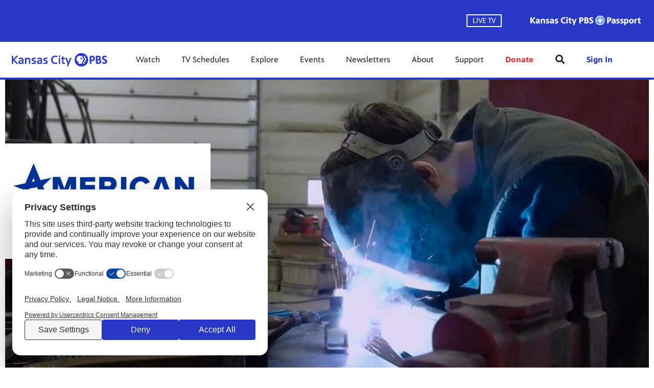

--- FILE ---
content_type: text/html; charset=utf-8
request_url: https://www.kansascitypbs.org/americangraduate/
body_size: 34652
content:


<!DOCTYPE html>
<html lang="en">
<head>
    <meta charset="UTF-8">
    <link type="text/css" href="https://bento.pbs.org/prod/3.141.0/staticfiles/dist/frontend/lib/bootstrap.css" rel="stylesheet" />
    <link type="text/css" href="https://bento.pbs.org/prod/3.141.0/staticfiles/dist/frontend/lib/bootstrap-responsive.css" rel="stylesheet" />
    <link type="text/css" href="https://bento.pbs.org/prod/3.141.0/staticfiles/dist/frontend/css/frontend_style.css" rel="stylesheet" />
    <link type="text/css" href="https://bento.pbs.org/prod/3.141.0/staticfiles/dist/frontend/js/frontend_js.css" rel="stylesheet" />
    

    <title>American Graduate: Getting to Work</title><meta name="description" content="Kansas City PBS is working to advance education and career readiness in the Kansas City area through this CPB initiative."/><meta property="fb:pages" content="kansascitypbs"/><!-- Twitter Card data --><meta name="twitter:card" content="summary_large_image"/><meta name="twitter:site" content="@Kansas City PBS"/><meta name="twitter:title" content="American Graduate: Getting to Work"><meta name="twitter:description"
      content="Kansas City PBS is working to advance education and career readiness in the Kansas City area through this CPB initiative."/><meta name="twitter:image" content="https://dc79r36mj3c9w.cloudfront.net/prod/filer_public/kcpt/AmericanGraduate/5dcfa4668c_AmGrad_rebrand_feb_cpb.png"/><meta name="thumbnail" content="https://dc79r36mj3c9w.cloudfront.net/prod/filer_public/kcpt/AmericanGraduate/5dcfa4668c_AmGrad_rebrand_feb_cpb.png"/><!-- Open Graph data --><meta property="og:title" content="American Graduate: Getting to Work"/><meta property="og:type" content="website"/><meta property="og:url" content="https://www.kansascitypbs.org/americangraduate/"/><meta property="og:image" content="https://dc79r36mj3c9w.cloudfront.net/prod/filer_public/kcpt/AmericanGraduate/5dcfa4668c_AmGrad_rebrand_feb_cpb.png"/><meta property="og:description"
      content="Kansas City PBS is working to advance education and career readiness in the Kansas City area through this CPB initiative."/><meta property="og:site_name" content="Kansas City PBS"/><meta name="robots" content="index, follow"/><meta name="viewport" content="width=device-width, initial-scale=1.0, minimum-scale=1.0"/><link rel="apple-touch-icon" sizes="180x180" href="https://image.pbs.org/bento3-prod/kcpt/TestFolder/0fe469a2a2_favicon-32x32.c1830d57767f.png?resize=180x180"><link rel="icon" type="image/png" href="https://image.pbs.org/bento3-prod/kcpt/TestFolder/0fe469a2a2_favicon-32x32.c1830d57767f.png?resize=32x32" sizes="32x32"><link rel="icon" type="image/png" href="https://image.pbs.org/bento3-prod/kcpt/TestFolder/0fe469a2a2_favicon-32x32.c1830d57767f.png?resize=16x16" sizes="16x16"><meta name="theme-color" content="#2638c4"><!-- Google Ad Manager --><script async src="https://securepubads.g.doubleclick.net/tag/js/gpt.js"></script><script>
    window.googletag = window.googletag || {cmd: []};
</script><!-- End Google Ad Manager --><script type="application/ld+json">

{
    "@context": "http://schema.org",
    "@type": "WebSite",
    "url": "https://www.kansascitypbs.org/americangraduate/",
    "name": "American Graduate: Getting to Work",
    "description": "Kansas City PBS is working to advance education and career readiness in the Kansas City area through this CPB initiative.",
    "publisher": {
        "@type": "Organization",
        "name": "Kansas City PBS",
        "logo": {}
    },
    "keywords": "",
    "image": {
        "@type": "ImageObject",
        "url": "https://dc79r36mj3c9w.cloudfront.net/prod/filer_public/kcpt/AmericanGraduate/5dcfa4668c_AmGrad_rebrand_feb_cpb.png",
        "width": 3864,
        "height": 1640
    }
}

</script><!-- Google Tag Manager --><script>(function(w,d,s,l,i){w[l]=w[l]||[];w[l].push({'gtm.start':
new Date().getTime(),event:'gtm.js'});var f=d.getElementsByTagName(s)[0],
j=d.createElement(s),dl=l!='dataLayer'?'&l='+l:'';j.async=true;j.src=
'//www.googletagmanager.com/gtm.js?id='+i+dl;f.parentNode.insertBefore(j,f);
})(window,document,'script','dataLayer','GTM-52Z7JL');</script><!-- End Google Tag Manager -->
    
</head>

<body id="page-7839" class="studio bento3">
<style type="text/css" title="Bento Theme">
        a {
    color: #2638c4;
}

a:hover,
a:active,
a:visited {
    color: #0f1e8c;
}

/* expose accent classes */

.colorPalette-main {
    color: #2638c4 !important;
}

.colorPalette-accent1 {
    color: #0f1e8c !important;
}

.colorPalette-accent2 {
    color: #d3d7f3 !important;
}

.colorPalette-accent3 {
    color: #e9ebf9 !important;
}

.colorPalette-accent4 {
    color: #eef0f5 !important;
}


    </style>

<!-- Google Tag Manager (noscript) --><noscript><iframe src="//www.googletagmanager.com/ns.html?id=GTM-52Z7JL"
height="0" width="0" style="display:none;visibility:hidden"></iframe></noscript><!-- End Google Tag Manager (noscript) --><header><a href="#main-content" class="skipnav" aria-label="skip to main link">
                    Skip to main content
                </a><div class="row-fluid"><style type="text/css">
        

#layout-d3b26120-0d8e-4d5d-814a-dd52968ffa68.container.layout-padding {
    padding: px 0px px 0px;
}

@media (min-width: 1024px) {
    #layout-d3b26120-0d8e-4d5d-814a-dd52968ffa68.container.layout-padding {
        padding: px px px px;
    }
}

#layout-d3b26120-0d8e-4d5d-814a-dd52968ffa68.container.has-background-image {
    background-image: url("");
}


@media (min-width: 1200px) {#layout-d3b26120-0d8e-4d5d-814a-dd52968ffa68.container.has-background-image {background-image: url("1920w");}}@media (min-width: 992px) and (max-width: 1199px) {#layout-d3b26120-0d8e-4d5d-814a-dd52968ffa68.container.has-background-image {background-image: url("1199w");}}@media (min-width: 768px) and (max-width: 991px) {#layout-d3b26120-0d8e-4d5d-814a-dd52968ffa68.container.has-background-image {background-image: url("991w");}}@media (min-width: 576px) and (max-width: 767px) {#layout-d3b26120-0d8e-4d5d-814a-dd52968ffa68.container.has-background-image {background-image: url("767w");}}@media (max-width: 575px) {#layout-d3b26120-0d8e-4d5d-814a-dd52968ffa68.container.has-background-image {background-image: url("575w");}}

        </style><div id=""><div id="layout-d3b26120-0d8e-4d5d-814a-dd52968ffa68"
                class="container
                
                
                
                
                
                "
                style=""><div id="column-d926002e-5f05-4f0d-91a5-0afe9cbcdedd"
                 class="span12 column-12
                 "><div id="component-f1466580-13f4-11e7-b8e9-9b6674f0a520" class="component"><style type="text/css">
        
#component-f1466580-13f4-11e7-b8e9-9b6674f0a520 .menu__trigger * {
    fill: #2638c4 !important;
}

#component-f1466580-13f4-11e7-b8e9-9b6674f0a520 .menu__trigger:hover *,
#component-f1466580-13f4-11e7-b8e9-9b6674f0a520 .menu__trigger:focus * {
    fill: #0f1e8c !important;
}

#component-f1466580-13f4-11e7-b8e9-9b6674f0a520 .menu__trigger {
    border-color: #2638c4 !important;
}

#component-f1466580-13f4-11e7-b8e9-9b6674f0a520 .menu__trigger:hover,
#component-f1466580-13f4-11e7-b8e9-9b6674f0a520 .menu__trigger:focus {
    border-color: #0f1e8c !important;
}

#component-f1466580-13f4-11e7-b8e9-9b6674f0a520 .menu--navbar-nav {
    border-bottom: 4px solid #2638c4 !important;
}

#component-f1466580-13f4-11e7-b8e9-9b6674f0a520 .menu--navbar-nav .menu__li:hover > .menu-item,
#component-f1466580-13f4-11e7-b8e9-9b6674f0a520 .menu--navbar-nav .menu__li:focus > .menu-item {
    background-color: #eef0f5;
}

#component-f1466580-13f4-11e7-b8e9-9b6674f0a520 .menu--navbar-nav .dropdown-menu,
#component-f1466580-13f4-11e7-b8e9-9b6674f0a520 .menu--navbar-nav .submenu,
#component-f1466580-13f4-11e7-b8e9-9b6674f0a520 .menu--navbar-nav .menu__li.submenu-is-open {
    background-color: #eef0f5;
}

#component-f1466580-13f4-11e7-b8e9-9b6674f0a520 .menu--navbar-nav .menu-promo,
#component-f1466580-13f4-11e7-b8e9-9b6674f0a520 .menu--navbar-nav .links,
#component-f1466580-13f4-11e7-b8e9-9b6674f0a520 .menu--navbar-nav .menu-promo-wrapper,
#component-f1466580-13f4-11e7-b8e9-9b6674f0a520 .menu--navbar-nav .links-wrapper {
    background: transparent;
}

#component-f1466580-13f4-11e7-b8e9-9b6674f0a520 .menu--navbar-nav .station-header-search:hover,
#component-f1466580-13f4-11e7-b8e9-9b6674f0a520 .menu--navbar-nav .station-header-search:focus {
    background-color: #eef0f5;
}

#component-f1466580-13f4-11e7-b8e9-9b6674f0a520 .menu--navbar-nav + .menu--navbar-nav__spacer {
    background-color: #eef0f5;
}

#component-f1466580-13f4-11e7-b8e9-9b6674f0a520 .menu--navbar-nav .submenu__li .menu-item{
    color: #2638c4;
}

#component-f1466580-13f4-11e7-b8e9-9b6674f0a520 .menu--navbar-nav .submenu__li .menu-item:hover,
#component-f1466580-13f4-11e7-b8e9-9b6674f0a520 .menu--navbar-nav .submenu__li .menu-item:focus,
#component-f1466580-13f4-11e7-b8e9-9b6674f0a520 .menu--navbar-nav .submenu__li .menu-item:visited{
    color: #0f1e8c;
}



@media screen and (min-width: 1025px) {
  .menu__trigger {
    display: none;
  }
}

    </style><nav id="f1466580-13f4-11e7-b8e9-9b6674f0a520" 
    class="station-header menu--default menu--navbar-nav container
    navbar-fixed-top
    has-search"
><button class="menu__trigger"><svg width="150" height="110" viewBox="0 0 150 110" xmlns="http://www.w3.org/2000/svg" class="pbs-hamburger" aria-labelledby="pbs-hamburger__title-f1466580-13f4-11e7-b8e9-9b6674f0a520"><title id="pbs-hamburger__title-f1466580-13f4-11e7-b8e9-9b6674f0a520">
            Menu
          </title><path class="path1" d="M0,2c0-1.1,0.9-2,2-2h146c1.1,0,2,0.9,2,2v16c0,1.1-0.9,2-2,2H2c-1.1,0-2-0.9-2-2V2L0,2z"/><path class="path2" d="M0,47c0-1.1,0.9-2,2-2h146c1.1,0,2,0.9,2,2v16c0,1.1-0.9,2-2,2H2c-1.1,0-2-0.9-2-2V47L0,47z"/><path class="path3" d="M0,47c0-1.1,0.9-2,2-2h146c1.1,0,2,0.9,2,2v16c0,1.1-0.9,2-2,2H2c-1.1,0-2-0.9-2-2V47L0,47z"/><path class="path4" d="M0,92c0-1.1,0.9-2,2-2h146c1.1,0,2,0.9,2,2v16c0,1.1-0.9,2-2,2H2c-1.1,0-2-0.9-2-2V92L0,92z"/></svg></button><div class="menu-container clearfix"><a aria-label="Kansas City PBS link" href="https://www.kansascitypbs.org/" class="station-header-logo"><img
                    loading="eager"
                    src="https://image.pbs.org/bento3-prod/kcpt/2020-kcpt-brand/3cc5c4bdd6_kansascitypbs_primary_blue.png"
                    
                    
                        
                    srcset="https://image.pbs.org/bento3-prod/kcpt/2020-kcpt-brand/3cc5c4bdd6_kansascitypbs_primary_blue.png?resize=640x,no-scale-up 640w,
https://image.pbs.org/bento3-prod/kcpt/2020-kcpt-brand/3cc5c4bdd6_kansascitypbs_primary_blue.png?resize=399x,no-scale-up 399w,
https://image.pbs.org/bento3-prod/kcpt/2020-kcpt-brand/3cc5c4bdd6_kansascitypbs_primary_blue.png?resize=330x,no-scale-up 330w,
https://image.pbs.org/bento3-prod/kcpt/2020-kcpt-brand/3cc5c4bdd6_kansascitypbs_primary_blue.png?resize=767x,no-scale-up 767w,
https://image.pbs.org/bento3-prod/kcpt/2020-kcpt-brand/3cc5c4bdd6_kansascitypbs_primary_blue.png?resize=575x,no-scale-up 575w"
                    sizes="(min-width: 1200px) 640px,
 ((min-width: 992px) and (max-width: 1199px)) 399px,
 ((min-width: 768px) and (max-width: 991px)) 330px,
 ((min-width: 576px) and (max-width: 767px)) 767px,
 (max-width: 575px) 575px"
                    
                    alt="Kansas City PBS"/></a><ul class="navbar-nav menu__ul
               align-left"><li id="ad381f8a-25d9-4634-99ba-af3ec971225f" class="menu__li "><a  aria-label="Watch link"
    
    href="https://video.kansascitypbs.org/shows/"
      
    

    class="menu-item
    
    
    has-children
      
        
      
        
      
        
      
        
      
        
      
        
      
    "
    >
    Watch
    
    <i class="menu-item-caret fas fa-angle-down" aria-hidden="true"></i></a><button class="submenu__trigger" aria-label="Open Submenu"><i class="menu-item-caret fas fa-caret-down" aria-hidden="true"></i></button><ul class="submenu mega-menu"><li><div class="row-fluid"><style type="text/css">
        

#layout-51f58761-970b-49f7-9273-db190f4d4a01.container.layout-padding {
    padding: px 0px px 0px;
}

@media (min-width: 1024px) {
    #layout-51f58761-970b-49f7-9273-db190f4d4a01.container.layout-padding {
        padding: px px px px;
    }
}

#layout-51f58761-970b-49f7-9273-db190f4d4a01.container.has-background-image {
    background-image: url("");
}


@media (min-width: 1200px) {#layout-51f58761-970b-49f7-9273-db190f4d4a01.container.has-background-image {background-image: url("1920w");}}@media (min-width: 992px) and (max-width: 1199px) {#layout-51f58761-970b-49f7-9273-db190f4d4a01.container.has-background-image {background-image: url("1199w");}}@media (min-width: 768px) and (max-width: 991px) {#layout-51f58761-970b-49f7-9273-db190f4d4a01.container.has-background-image {background-image: url("991w");}}@media (min-width: 576px) and (max-width: 767px) {#layout-51f58761-970b-49f7-9273-db190f4d4a01.container.has-background-image {background-image: url("767w");}}@media (max-width: 575px) {#layout-51f58761-970b-49f7-9273-db190f4d4a01.container.has-background-image {background-image: url("575w");}}

        </style><div id="Layout"><div id="layout-51f58761-970b-49f7-9273-db190f4d4a01"
                class="container
                
                
                
                
                
                "
                style=""><div id="column-5d9959fa-66fa-4ae2-9475-26f11ab754f6"
                 class="span4 column-4
                 "><div id="component-336d1490-533a-11ef-81a7-bfd4196ab045" class="component"><style type="text/css">
#component-336d1490-533a-11ef-81a7-bfd4196ab045 .links-component,
#component-336d1490-533a-11ef-81a7-bfd4196ab045 .links-wrapper {
    background-color: #eef0f5;
}

#component-336d1490-533a-11ef-81a7-bfd4196ab045 .links-title a {
    color: #2638c4;
}

#component-336d1490-533a-11ef-81a7-bfd4196ab045 .links-title a:hover,
#component-336d1490-533a-11ef-81a7-bfd4196ab045 .links-title a:focus,
#component-336d1490-533a-11ef-81a7-bfd4196ab045 .links-title a:visited{
    color: #0f1e8c;
}


#component-336d1490-533a-11ef-81a7-bfd4196ab045 .links-list .list-element-container a {
    color: #2638c4;
}

#component-336d1490-533a-11ef-81a7-bfd4196ab045 .links-list .list-element-container a:hover,
#component-336d1490-533a-11ef-81a7-bfd4196ab045 .links-list .list-element-container a:focus,
#component-336d1490-533a-11ef-81a7-bfd4196ab045 .links-list .list-element-container a:visited{
    color: #0f1e8c;
}

</style><div id="336d1490-533a-11ef-81a7-bfd4196ab045" class="links-component"><div class="row-fluid links-wrapper"><div class="span12 col-xs-12 links-title">
                 


    Ways to Watch


            </div><div class="span12 col-xs-12 links-section"><ul class="links-list"><div class='span6 col-xs-6'><li class="list-element-container has-link"><a href="/about/channels/" aria-label="Channels link"
        class="list-item-link"
        target=""
        rel="noopener noreferrer">
        Channels
    </a></li><li class="list-element-container has-link"><a href="https://www.pbs.org/pbs-app/" aria-label="PBS App link"
        class="list-item-link"
        target=""
        rel="noopener noreferrer">
        PBS App
    </a></li><li class="list-element-container has-link"><a href="/kansas-city-pbs-livestream/" aria-label="Livestream link"
        class="list-item-link"
        target=""
        rel="noopener noreferrer">
        Livestream
    </a></li><li class="list-element-container has-link"><a href="https://video.kansascitypbs.org/passport/learn-more/" aria-label="Passport link"
        class="list-item-link"
        target=""
        rel="noopener noreferrer">
        Passport
    </a></li><li class="list-element-container has-link"><a href="https://pbskids.org/videos" aria-label="Kids link"
        class="list-item-link"
        target=""
        rel="noopener noreferrer">
        Kids
    </a></li></div><div class='span6 col-xs-6'></div></ul></div></div></div></div></div><div id="column-20279f39-f96d-40ff-abf0-51ea619bb250"
                 class="span4 column-4
                 "><div id="component-7f802d90-533a-11ef-81a7-bfd4196ab045" class="component"><style type="text/css">
#component-7f802d90-533a-11ef-81a7-bfd4196ab045 .links-component,
#component-7f802d90-533a-11ef-81a7-bfd4196ab045 .links-wrapper {
    background-color: #eef0f5;
}

#component-7f802d90-533a-11ef-81a7-bfd4196ab045 .links-title a {
    color: #2638c4;
}

#component-7f802d90-533a-11ef-81a7-bfd4196ab045 .links-title a:hover,
#component-7f802d90-533a-11ef-81a7-bfd4196ab045 .links-title a:focus,
#component-7f802d90-533a-11ef-81a7-bfd4196ab045 .links-title a:visited{
    color: #0f1e8c;
}


#component-7f802d90-533a-11ef-81a7-bfd4196ab045 .links-list .list-element-container a {
    color: #2638c4;
}

#component-7f802d90-533a-11ef-81a7-bfd4196ab045 .links-list .list-element-container a:hover,
#component-7f802d90-533a-11ef-81a7-bfd4196ab045 .links-list .list-element-container a:focus,
#component-7f802d90-533a-11ef-81a7-bfd4196ab045 .links-list .list-element-container a:visited{
    color: #0f1e8c;
}

</style><div id="7f802d90-533a-11ef-81a7-bfd4196ab045" class="links-component"><div class="row-fluid links-wrapper"><div class="span12 col-xs-12 links-title">
                 


    Shows


            </div><div class="span12 col-xs-12 links-section"><ul class="links-list"><div class='span6 col-xs-6'><li class="list-element-container has-link"><a href="https://video.kansascitypbs.org/franchise/masterpiece/" aria-label="Masterpiece link"
        class="list-item-link"
        target=""
        rel="noopener noreferrer">
        Masterpiece
    </a></li><li class="list-element-container has-link"><a href="https://video.kansascitypbs.org/show/newshour/" aria-label="PBS News Hour link"
        class="list-item-link"
        target=""
        rel="noopener noreferrer">
        PBS News Hour
    </a></li><li class="list-element-container has-link"><a href="https://video.kansascitypbs.org/show/kansas-city-week-review/" aria-label="Week in Review link"
        class="list-item-link"
        target=""
        rel="noopener noreferrer">
        Week in Review
    </a></li><li class="list-element-container has-link"><a href="https://video.kansascitypbs.org/show/frontline/" aria-label="FRONTLINE link"
        class="list-item-link"
        target=""
        rel="noopener noreferrer">
        FRONTLINE
    </a></li><li class="list-element-container has-link"><a href="https://video.kansascitypbs.org/show/nova/" aria-label="NOVA link"
        class="list-item-link"
        target=""
        rel="noopener noreferrer">
        NOVA
    </a></li><li class="list-element-container has-link"><a href="https://video.kansascitypbs.org/show/nature/" aria-label="Nature link"
        class="list-item-link"
        target=""
        rel="noopener noreferrer">
        Nature
    </a></li></div><div class='span6 col-xs-6'><li class="list-element-container has-link"><a href="https://video.kansascitypbs.org/show/antiques-roadshow/" aria-label="Antiques Roadshow link"
        class="list-item-link"
        target=""
        rel="noopener noreferrer">
        Antiques Roadshow
    </a></li><li class="list-element-container has-link"><a href="https://video.kansascitypbs.org/show/call-midwife/" aria-label="Call The Midwife link"
        class="list-item-link"
        target=""
        rel="noopener noreferrer">
        Call The Midwife
    </a></li><li class="list-element-container has-link"><a href="https://www.pbs.org/show/american-experience/" aria-label="American Experience link"
        class="list-item-link"
        target=""
        rel="noopener noreferrer">
        American Experience
    </a></li><li class="list-element-container has-link"><a href="https://video.kansascitypbs.org/shows/" aria-label="All Shows link"
        class="list-item-link"
        target=""
        rel="noopener noreferrer">
        All Shows
    </a></li></div></ul></div></div></div></div></div><div id="column-86080369-05e6-47b2-af45-3f65b9896e6b"
                 class="span4 column-4
                 "><div id="component-ab9bd5a0-533a-11ef-81a7-bfd4196ab045" class="component"><div id="ab9bd5a0-533a-11ef-81a7-bfd4196ab045" class="menu-promo-component"><style type="text/css">
    #component-ab9bd5a0-533a-11ef-81a7-bfd4196ab045 .menu-promo,
#component-ab9bd5a0-533a-11ef-81a7-bfd4196ab045 .menu-promo-wrapper {
    background-color: #eef0f5;
}

#component-ab9bd5a0-533a-11ef-81a7-bfd4196ab045 .menu-promo-wrapper .menu-promo-title a {
    color: #2638c4;
}

#component-ab9bd5a0-533a-11ef-81a7-bfd4196ab045 .menu-promo-wrapper .menu-promo-title a:hover,
#component-ab9bd5a0-533a-11ef-81a7-bfd4196ab045 .menu-promo-wrapper .menu-promo-title a:focus,
#component-ab9bd5a0-533a-11ef-81a7-bfd4196ab045 .menu-promo-wrapper .menu-promo-title a:visited {
    color: #0f1e8c;
}

#component-ab9bd5a0-533a-11ef-81a7-bfd4196ab045 .menu-promo-wrapper .menu-promo-details-container a {
    color: #2638c4;
}

#component-ab9bd5a0-533a-11ef-81a7-bfd4196ab045 .menu-promo-wrapper .menu-promo-details-container a:hover,
#component-ab9bd5a0-533a-11ef-81a7-bfd4196ab045 .menu-promo-wrapper .menu-promo-details-container a:focus,
#component-ab9bd5a0-533a-11ef-81a7-bfd4196ab045 .menu-promo-wrapper .menu-promo-details-container a:visited {
    color: #0f1e8c;
}

    </style><div class="menu-promo-wrapper"><div class="row menu-promo-title">
                


    Week in Review


            </div><div class="row"><div class="span4 col-xs-4"><a href="https://video.kansascitypbs.org/show/kansas-city-week-review/" aria-label="Menu {&#x27;value&#x27;: &#x27;Week in Review&#x27;, &#x27;linkTo&#x27;: {&#x27;fileId&#x27;: None, &#x27;pageId&#x27;: None, &#x27;target&#x27;: None, &#x27;enabled&#x27;: False, &#x27;externalHref&#x27;: &#x27;&#x27;}, &#x27;placeholder&#x27;: &#x27;Section Title&#x27;} link"
                       class="menu-promo-img-container "
                       target=""
                       ><img loading="lazy"
                             src="https://image.pbs.org/bento3-prod/kcpt/1Posters/67b9e62b62_kcwir-2025-poster.jpg"
                             
                             
                                 
                                 srcset="https://image.pbs.org/bento3-prod/kcpt/1Posters/67b9e62b62_kcwir-2025-poster.jpg?resize=640x,no-scale-up 640w,
https://image.pbs.org/bento3-prod/kcpt/1Posters/67b9e62b62_kcwir-2025-poster.jpg?resize=399x,no-scale-up 399w,
https://image.pbs.org/bento3-prod/kcpt/1Posters/67b9e62b62_kcwir-2025-poster.jpg?resize=330x,no-scale-up 330w,
https://image.pbs.org/bento3-prod/kcpt/1Posters/67b9e62b62_kcwir-2025-poster.jpg?resize=767x,no-scale-up 767w,
https://image.pbs.org/bento3-prod/kcpt/1Posters/67b9e62b62_kcwir-2025-poster.jpg?resize=575x,no-scale-up 575w"
                                 sizes="(min-width: 1200px) 640px,
 ((min-width: 992px) and (max-width: 1199px)) 399px,
 ((min-width: 768px) and (max-width: 991px)) 330px,
 ((min-width: 576px) and (max-width: 767px)) 767px,
 (max-width: 575px) 575px"
                             
                             alt="WEEK IN REVIEW, Nick Haines"
                             ></a></div><div class="span8 col-xs-8"><div class="menu-promo-description">
                    Get an in-depth look at the issues shaping Kansas City each week.
                </div><div class="menu-promo-details-container"><a href="/local-shows/kansas-city-week-in-review/" aria-label="Watch Now link"
        class="list-item-link"
        target=""
        rel="noopener noreferrer">
        Watch Now
    </a></div></div></div></div></div></div></div></div></div></div></li></ul></li><li id="0d40ce65-fca3-4456-ace9-16fec69cdce1" class="menu__li "><a  aria-label="TV Schedules link"
    
    href="/schedules/"
      
    

    class="menu-item
    
    "
    >
    TV Schedules
    
  </a></li><li id="8916adcb-7cb1-499b-91e1-3432efa06c3c" class="menu__li "><a  aria-label="Explore link"
    
    href="javascript:void(0)"
    

    class="menu-item
    
    
    has-children
      
        
      
        
      
        
      
        
      
        
      
        
      
    "
    >
    Explore
    
    <i class="menu-item-caret fas fa-angle-down" aria-hidden="true"></i></a><button class="submenu__trigger" aria-label="Open Submenu"><i class="menu-item-caret fas fa-caret-down" aria-hidden="true"></i></button><ul class="submenu"><li id="106025af-9f44-4241-878e-bc0c3dedf597" class="submenu__li"><a  aria-label="Kids link"
    
    href="/kids/"
      
    

    class="menu-item
    
    "
    >
    Kids
    
  </a></li><li id="83848f9d-5103-4ffc-a170-6d4863417236" class="submenu__li"><a  aria-label="Newsletters link"
    
    href="/newsletters/"
      
    

    class="menu-item
    
    "
    >
    Newsletters
    
  </a></li><li id="9abbe7c4-96fd-4525-879a-ebfcfa1e2bec" class="submenu__li"><a  aria-label="Education link"
    
    href="/education/"
      
    

    class="menu-item
    
    "
    >
    Education
    
  </a></li><li id="afb014bb-63b8-4bd4-9009-181d0d589127" class="submenu__li"><a  aria-label="News link"
    
    href="/news/"
      
    

    class="menu-item
    
    "
    >
    News
    
  </a></li><li id="4292fe5f-9a00-4173-aa9c-176667b0f3c5" class="submenu__li"><a  aria-label="Flatland link"
    
    href="https://flatlandkc.org/"
      
    target="_blank" rel="noopener noreferrer"
      
    

    class="menu-item
    
    "
    >
    Flatland
    
  </a></li><li id="f478cfd4-d5d9-405f-9d0b-bacd3fb02274" class="submenu__li"><a  aria-label="90.9 The Bridge link"
    
    href="https://bridge909.org/"
      
    target="_blank" rel="noopener noreferrer"
      
    

    class="menu-item
    
    "
    >
    90.9 The Bridge
    
  </a></li></ul></li><li id="f86b033b-76c8-487e-a0f9-a7d9ea1f712c" class="menu__li "><a  aria-label="Events link"
    
    href="https://events.kansascitypbs.org"
      
    

    class="menu-item
    
    
    has-children
      
        
      
        
      
    "
    >
    Events
    
    <i class="menu-item-caret fas fa-angle-down" aria-hidden="true"></i></a><button class="submenu__trigger" aria-label="Open Submenu"><i class="menu-item-caret fas fa-caret-down" aria-hidden="true"></i></button><ul class="submenu"><li id="53cd2048-35a0-42de-8ca6-44b908d8a817" class="submenu__li"><a  aria-label="Events Calendar link"
    
    href="https://events.kansascitypbs.org/"
      
    

    class="menu-item
    
    "
    >
    Events Calendar
    
  </a></li><li id="bc4122c3-5dfd-4fee-a6ff-6cf086cb75b6" class="submenu__li"><a  aria-label="Spotlight Series link"
    
    href="/spotlight-series/"
      
    

    class="menu-item
    
    "
    >
    Spotlight Series
    
  </a></li></ul></li><li id="7b0cf924-27af-4c65-a6bb-72d8a07744e9" class="menu__li "><a  aria-label="Newsletters link"
    
    href="/newsletters/"
      
    

    class="menu-item
    
    "
    >
    Newsletters
    
  </a></li><li id="a525c06e-fc2a-4403-aad4-77de59e709e9" class="menu__li "><a  aria-label="About link"
    
    href="/about/"
      
    

    class="menu-item
    
    "
    >
    About
    
  </a><button class="submenu__trigger" aria-label="Open Submenu"><i class="menu-item-caret fas fa-caret-down" aria-hidden="true"></i></button><ul class="submenu mega-menu"><li><div class="row-fluid"><style type="text/css">
        

#layout-625c98f8-9271-4beb-82f5-8b623164ee47.container.layout-padding {
    padding: px 0px px 0px;
}

@media (min-width: 1024px) {
    #layout-625c98f8-9271-4beb-82f5-8b623164ee47.container.layout-padding {
        padding: px px px px;
    }
}

#layout-625c98f8-9271-4beb-82f5-8b623164ee47.container.has-background-image {
    background-image: url("");
}


@media (min-width: 1200px) {#layout-625c98f8-9271-4beb-82f5-8b623164ee47.container.has-background-image {background-image: url("1920w");}}@media (min-width: 992px) and (max-width: 1199px) {#layout-625c98f8-9271-4beb-82f5-8b623164ee47.container.has-background-image {background-image: url("1199w");}}@media (min-width: 768px) and (max-width: 991px) {#layout-625c98f8-9271-4beb-82f5-8b623164ee47.container.has-background-image {background-image: url("991w");}}@media (min-width: 576px) and (max-width: 767px) {#layout-625c98f8-9271-4beb-82f5-8b623164ee47.container.has-background-image {background-image: url("767w");}}@media (max-width: 575px) {#layout-625c98f8-9271-4beb-82f5-8b623164ee47.container.has-background-image {background-image: url("575w");}}

        </style><div id="Layout"><div id="layout-625c98f8-9271-4beb-82f5-8b623164ee47"
                class="container
                
                
                
                
                
                "
                style=""><div id="column-b4e5da4d-40a4-469a-a51f-f8c6032805f1"
                 class="span4 column-4
                 "><div id="component-e6d8a990-4abe-11e7-8c32-17eb340a270f" class="component"><style type="text/css">
#component-e6d8a990-4abe-11e7-8c32-17eb340a270f .links-component,
#component-e6d8a990-4abe-11e7-8c32-17eb340a270f .links-wrapper {
    background-color: #eef0f5;
}

#component-e6d8a990-4abe-11e7-8c32-17eb340a270f .links-title a {
    color: #2638c4;
}

#component-e6d8a990-4abe-11e7-8c32-17eb340a270f .links-title a:hover,
#component-e6d8a990-4abe-11e7-8c32-17eb340a270f .links-title a:focus,
#component-e6d8a990-4abe-11e7-8c32-17eb340a270f .links-title a:visited{
    color: #0f1e8c;
}


#component-e6d8a990-4abe-11e7-8c32-17eb340a270f .links-list .list-element-container a {
    color: #2638c4;
}

#component-e6d8a990-4abe-11e7-8c32-17eb340a270f .links-list .list-element-container a:hover,
#component-e6d8a990-4abe-11e7-8c32-17eb340a270f .links-list .list-element-container a:focus,
#component-e6d8a990-4abe-11e7-8c32-17eb340a270f .links-list .list-element-container a:visited{
    color: #0f1e8c;
}

</style><div id="e6d8a990-4abe-11e7-8c32-17eb340a270f" class="links-component"><div class="row-fluid links-wrapper"><div class="span12 col-xs-12 links-title">
                 


    Station Information


            </div><div class="span12 col-xs-12 links-section"><ul class="links-list"><div class='span6 col-xs-6'><li class="list-element-container has-link"><a href="/about/contact/" aria-label="Contact Us link"
        class="list-item-link"
        target="_self"
        rel="noopener noreferrer">
        Contact Us
    </a></li><li class="list-element-container has-link"><a href="/about/media-releases/" aria-label="Media Releases link"
        class="list-item-link"
        target="_self"
        rel="noopener noreferrer">
        Media Releases
    </a></li><li class="list-element-container has-link"><a href="https://hosted.pushplanet.com/CDP/KCPT/subscription" aria-label="Newsletters link"
        class="list-item-link"
        target=""
        rel="noopener noreferrer">
        Newsletters
    </a></li><li class="list-element-container has-link"><a href="/about/employment/" aria-label="Careers link"
        class="list-item-link"
        target="_self"
        rel="noopener noreferrer">
        Careers
    </a></li><li class="list-element-container has-link"><a href="/about/internships/" aria-label="Internships link"
        class="list-item-link"
        target=""
        rel="noopener noreferrer">
        Internships
    </a></li><li class="list-element-container has-link"><a href="/about/facilities/" aria-label="Meeting Rooms &amp; Tours link"
        class="list-item-link"
        target="_self"
        rel="noopener noreferrer">
        Meeting Rooms &amp; Tours
    </a></li></div><div class='span6 col-xs-6'><li class="list-element-container has-link"><a href="/about/producing-for-kcpbs/" aria-label="Producing for KCPBS link"
        class="list-item-link"
        target="_self"
        rel="noopener noreferrer">
        Producing for KCPBS
    </a></li><li class="list-element-container has-link"><a href="/about/public-file/" aria-label="Public File link"
        class="list-item-link"
        target="_self"
        rel="noopener noreferrer">
        Public File
    </a></li><li class="list-element-container has-link"><a href="https://www.pbs.org/" aria-label="PBS.org link"
        class="list-item-link"
        target=""
        rel="noopener noreferrer">
        PBS.org
    </a></li></div></ul></div></div></div></div></div><div id="column-07df6a20-1184-46fd-bafc-51ead62f497a"
                 class="span4 column-4
                 "><div id="component-a2760ee0-576c-11e7-b762-6da063312330" class="component"><style type="text/css">
#component-a2760ee0-576c-11e7-b762-6da063312330 .links-component,
#component-a2760ee0-576c-11e7-b762-6da063312330 .links-wrapper {
    background-color: #eef0f5;
}

#component-a2760ee0-576c-11e7-b762-6da063312330 .links-title a {
    color: #2638c4;
}

#component-a2760ee0-576c-11e7-b762-6da063312330 .links-title a:hover,
#component-a2760ee0-576c-11e7-b762-6da063312330 .links-title a:focus,
#component-a2760ee0-576c-11e7-b762-6da063312330 .links-title a:visited{
    color: #0f1e8c;
}


#component-a2760ee0-576c-11e7-b762-6da063312330 .links-list .list-element-container a {
    color: #2638c4;
}

#component-a2760ee0-576c-11e7-b762-6da063312330 .links-list .list-element-container a:hover,
#component-a2760ee0-576c-11e7-b762-6da063312330 .links-list .list-element-container a:focus,
#component-a2760ee0-576c-11e7-b762-6da063312330 .links-list .list-element-container a:visited{
    color: #0f1e8c;
}

</style><div id="a2760ee0-576c-11e7-b762-6da063312330" class="links-component"><div class="row-fluid links-wrapper"><div class="span12 col-xs-12 links-title">
                 


    About Kansas City PBS


            </div><div class="span12 col-xs-12 links-section"><ul class="links-list"><div class='span6 col-xs-6'><li class="list-element-container has-link"><a href="/value/" aria-label="Our Value link"
        class="list-item-link"
        target=""
        rel="noopener noreferrer">
        Our Value
    </a></li><li class="list-element-container has-link"><a href="/about/" aria-label="Mission &amp; Vision link"
        class="list-item-link"
        target="_self"
        rel="noopener noreferrer">
        Mission &amp; Vision
    </a></li><li class="list-element-container has-link"><a href="/about/strategic-plan/" aria-label="Strategic Plan link"
        class="list-item-link"
        target=""
        rel="noopener noreferrer">
        Strategic Plan
    </a></li><li class="list-element-container has-link"><a href="/about/board-of-directors/" aria-label="Board of Directors link"
        class="list-item-link"
        target="_self"
        rel="noopener noreferrer">
        Board of Directors
    </a></li><li class="list-element-container has-link"><a href="/about/kcpt-executive-management-team/" aria-label="Executive Staff link"
        class="list-item-link"
        target="_self"
        rel="noopener noreferrer">
        Executive Staff
    </a></li><li class="list-element-container has-link"><a href="/about/cab/" aria-label="Community Advisory Board link"
        class="list-item-link"
        target="_self"
        rel="noopener noreferrer">
        Community Advisory Board
    </a></li></div><div class='span6 col-xs-6'><li class="list-element-container has-link"><a href="/about/hiring-policy/" aria-label="Hiring policies link"
        class="list-item-link"
        target=""
        rel="noopener noreferrer">
        Hiring policies
    </a></li><li class="list-element-container has-link"><a href="/about/code-of-integrity/" aria-label="Code of Integrity link"
        class="list-item-link"
        target="_self"
        rel="noopener noreferrer">
        Code of Integrity
    </a></li><li class="list-element-container has-link"><a href="/about/debate-policy/" aria-label="Debate Policy link"
        class="list-item-link"
        target="_self"
        rel="noopener noreferrer">
        Debate Policy
    </a></li><li class="list-element-container has-link"><a href="/about/ai-usage-policy/" aria-label="AI Usage Policy link"
        class="list-item-link"
        target=""
        rel="noopener noreferrer">
        AI Usage Policy
    </a></li></div></ul></div></div></div></div></div><div id="column-fe5c340c-ad9f-41d7-90b4-b49e7a59808f"
                 class="span4 column-4
                 "><div id="component-0f7b2f10-9e32-11f0-9036-a3884d18c30f" class="component"><div id="0f7b2f10-9e32-11f0-9036-a3884d18c30f" class="menu-promo-component"><style type="text/css">
    #component-0f7b2f10-9e32-11f0-9036-a3884d18c30f .menu-promo,
#component-0f7b2f10-9e32-11f0-9036-a3884d18c30f .menu-promo-wrapper {
    background-color: #eef0f5;
}

#component-0f7b2f10-9e32-11f0-9036-a3884d18c30f .menu-promo-wrapper .menu-promo-title a {
    color: #2638c4;
}

#component-0f7b2f10-9e32-11f0-9036-a3884d18c30f .menu-promo-wrapper .menu-promo-title a:hover,
#component-0f7b2f10-9e32-11f0-9036-a3884d18c30f .menu-promo-wrapper .menu-promo-title a:focus,
#component-0f7b2f10-9e32-11f0-9036-a3884d18c30f .menu-promo-wrapper .menu-promo-title a:visited {
    color: #0f1e8c;
}

#component-0f7b2f10-9e32-11f0-9036-a3884d18c30f .menu-promo-wrapper .menu-promo-details-container a {
    color: #2638c4;
}

#component-0f7b2f10-9e32-11f0-9036-a3884d18c30f .menu-promo-wrapper .menu-promo-details-container a:hover,
#component-0f7b2f10-9e32-11f0-9036-a3884d18c30f .menu-promo-wrapper .menu-promo-details-container a:focus,
#component-0f7b2f10-9e32-11f0-9036-a3884d18c30f .menu-promo-wrapper .menu-promo-details-container a:visited {
    color: #0f1e8c;
}

    </style><div class="menu-promo-wrapper"><div class="row menu-promo-title">
                


    Community Impact


            </div><div class="row"><div class="span4 col-xs-4"><a href="/about/community-impact/" aria-label="Menu {&#x27;value&#x27;: &#x27;Community Impact&#x27;, &#x27;linkTo&#x27;: {&#x27;fileId&#x27;: None, &#x27;pageId&#x27;: None, &#x27;target&#x27;: None, &#x27;enabled&#x27;: False, &#x27;externalHref&#x27;: &#x27;&#x27;}, &#x27;placeholder&#x27;: &#x27;Section Title&#x27;} link"
                       class="menu-promo-img-container "
                       target=""
                       ><img loading="lazy"
                             src="https://image.pbs.org/bento3-prod/kcpt/about/83c018c71f_fy25-community-mpact-155.png"
                             
                             
                                 
                                 srcset="https://image.pbs.org/bento3-prod/kcpt/about/83c018c71f_fy25-community-mpact-155.png?resize=640x,no-scale-up 640w,
https://image.pbs.org/bento3-prod/kcpt/about/83c018c71f_fy25-community-mpact-155.png?resize=399x,no-scale-up 399w,
https://image.pbs.org/bento3-prod/kcpt/about/83c018c71f_fy25-community-mpact-155.png?resize=330x,no-scale-up 330w,
https://image.pbs.org/bento3-prod/kcpt/about/83c018c71f_fy25-community-mpact-155.png?resize=767x,no-scale-up 767w,
https://image.pbs.org/bento3-prod/kcpt/about/83c018c71f_fy25-community-mpact-155.png?resize=575x,no-scale-up 575w"
                                 sizes="(min-width: 1200px) 640px,
 ((min-width: 992px) and (max-width: 1199px)) 399px,
 ((min-width: 768px) and (max-width: 991px)) 330px,
 ((min-width: 576px) and (max-width: 767px)) 767px,
 (max-width: 575px) 575px"
                             
                             alt="Community Impact Report cover"
                             ></a></div><div class="span8 col-xs-8"><div class="menu-promo-description">
                    View our annual audit of people, policies and programming.&nbsp;
                </div><div class="menu-promo-details-container"><a href="/about/community-impact/" aria-label="View Report link"
        class="list-item-link"
        target=""
        rel="noopener noreferrer">
        View Report
    </a></div></div></div></div></div></div></div></div></div></div></li></ul></li><li id="fc06638e-49ab-4291-bf5b-4f3b161f20ed" class="menu__li "><a  aria-label="Support link"
    
    href="/support/"
      
    

    class="menu-item
    
    "
    >
    Support
    
  </a><button class="submenu__trigger" aria-label="Open Submenu"><i class="menu-item-caret fas fa-caret-down" aria-hidden="true"></i></button><ul class="submenu mega-menu"><li><div class="row-fluid"><style type="text/css">
        

#layout-91f705e2-0ee1-46a6-a1ad-247ab11c0929.container.layout-padding {
    padding: px 0px px 0px;
}

@media (min-width: 1024px) {
    #layout-91f705e2-0ee1-46a6-a1ad-247ab11c0929.container.layout-padding {
        padding: px px px px;
    }
}

#layout-91f705e2-0ee1-46a6-a1ad-247ab11c0929.container.has-background-image {
    background-image: url("");
}


@media (min-width: 1200px) {#layout-91f705e2-0ee1-46a6-a1ad-247ab11c0929.container.has-background-image {background-image: url("1920w");}}@media (min-width: 992px) and (max-width: 1199px) {#layout-91f705e2-0ee1-46a6-a1ad-247ab11c0929.container.has-background-image {background-image: url("1199w");}}@media (min-width: 768px) and (max-width: 991px) {#layout-91f705e2-0ee1-46a6-a1ad-247ab11c0929.container.has-background-image {background-image: url("991w");}}@media (min-width: 576px) and (max-width: 767px) {#layout-91f705e2-0ee1-46a6-a1ad-247ab11c0929.container.has-background-image {background-image: url("767w");}}@media (max-width: 575px) {#layout-91f705e2-0ee1-46a6-a1ad-247ab11c0929.container.has-background-image {background-image: url("575w");}}

        </style><div id="Layout"><div id="layout-91f705e2-0ee1-46a6-a1ad-247ab11c0929"
                class="container
                
                
                
                
                
                "
                style=""><div id="column-d34e0996-dd4b-4fca-a752-b8572c649ffe"
                 class="span4 column-4
                 "><div id="component-3daef8c0-157a-11e7-b168-2f53044face9" class="component"><style type="text/css">
#component-3daef8c0-157a-11e7-b168-2f53044face9 .links-component,
#component-3daef8c0-157a-11e7-b168-2f53044face9 .links-wrapper {
    background-color: #eef0f5;
}

#component-3daef8c0-157a-11e7-b168-2f53044face9 .links-title a {
    color: #2638c4;
}

#component-3daef8c0-157a-11e7-b168-2f53044face9 .links-title a:hover,
#component-3daef8c0-157a-11e7-b168-2f53044face9 .links-title a:focus,
#component-3daef8c0-157a-11e7-b168-2f53044face9 .links-title a:visited{
    color: #0f1e8c;
}


#component-3daef8c0-157a-11e7-b168-2f53044face9 .links-list .list-element-container a {
    color: #2638c4;
}

#component-3daef8c0-157a-11e7-b168-2f53044face9 .links-list .list-element-container a:hover,
#component-3daef8c0-157a-11e7-b168-2f53044face9 .links-list .list-element-container a:focus,
#component-3daef8c0-157a-11e7-b168-2f53044face9 .links-list .list-element-container a:visited{
    color: #0f1e8c;
}

</style><div id="3daef8c0-157a-11e7-b168-2f53044face9" class="links-component"><div class="row-fluid links-wrapper"><div class="span12 col-xs-12 links-title">
                 


    Ways to Support


            </div><div class="span12 col-xs-12 links-section"><ul class="links-list"><div class='span6 col-xs-6'><li class="list-element-container has-link"><a href="/donate/" aria-label="Donate link"
        class="list-item-link"
        target="_self"
        rel="noopener noreferrer">
        Donate
    </a></li><li class="list-element-container has-link"><a href="https://kcptsustainer.pledgecart.org/home?campaign=BDE816B4-A41D-4E7D-9353-45DA210BF453&amp;source=" aria-label="Increase My Support link"
        class="list-item-link"
        target=""
        rel="noopener noreferrer">
        Increase My Support
    </a></li><li class="list-element-container has-link"><a href="/support/membership-information/" aria-label="Membership Help link"
        class="list-item-link"
        target="_self"
        rel="noopener noreferrer">
        Membership Help
    </a></li><li class="list-element-container has-link"><a href="/support/become-a-kcpt-sustaining-member/" aria-label="Sustaining Memberships link"
        class="list-item-link"
        target="_self"
        rel="noopener noreferrer">
        Sustaining Memberships
    </a></li><li class="list-element-container has-link"><a href="/support/producers-society/" aria-label="Producers Society link"
        class="list-item-link"
        target="_self"
        rel="noopener noreferrer">
        Producers Society
    </a></li><li class="list-element-container has-link"><a href="/support/family-memberships/" aria-label="Family Memberships link"
        class="list-item-link"
        target="_self"
        rel="noopener noreferrer">
        Family Memberships
    </a></li></div><div class='span6 col-xs-6'><li class="list-element-container has-link"><a href="https://kansascitypbs.careasy.org/home" aria-label="Donate a Vehicle link"
        class="list-item-link"
        target="_blank"
        rel="noopener noreferrer">
        Donate a Vehicle
    </a></li><li class="list-element-container has-link"><a href="https://kansascitypbs.givingproperty.org/home" aria-label="Donate Real Estate link"
        class="list-item-link"
        target=""
        rel="noopener noreferrer">
        Donate Real Estate
    </a></li><li class="list-element-container has-link"><a href="/british/" aria-label="BritGram Club link"
        class="list-item-link"
        target="_self"
        rel="noopener noreferrer">
        BritGram Club
    </a></li><li class="list-element-container has-link"><a href="/support/legacy-society/" aria-label="Planned Giving link"
        class="list-item-link"
        target="_self"
        rel="noopener noreferrer">
        Planned Giving
    </a></li><li class="list-element-container has-link"><a href="/support/volunteer/" aria-label="Volunteer link"
        class="list-item-link"
        target=""
        rel="noopener noreferrer">
        Volunteer
    </a></li><li class="list-element-container has-link"><a href="https://protectmypublicmedia.org/" aria-label="Protect My Public Media link"
        class="list-item-link"
        target="_blank"
        rel="noopener noreferrer">
        Protect My Public Media
    </a></li></div></ul></div></div></div></div></div><div id="column-7fa11c76-3fb2-4b18-b7ae-9e24dc45a501"
                 class="span4 column-4
                 "><div id="component-857bd580-3164-11ee-87c1-b7b5f8330616" class="component"><div id="857bd580-3164-11ee-87c1-b7b5f8330616" class="menu-promo-component"><style type="text/css">
    #component-857bd580-3164-11ee-87c1-b7b5f8330616 .menu-promo,
#component-857bd580-3164-11ee-87c1-b7b5f8330616 .menu-promo-wrapper {
    background-color: #eef0f5;
}

#component-857bd580-3164-11ee-87c1-b7b5f8330616 .menu-promo-wrapper .menu-promo-title a {
    color: #2638c4;
}

#component-857bd580-3164-11ee-87c1-b7b5f8330616 .menu-promo-wrapper .menu-promo-title a:hover,
#component-857bd580-3164-11ee-87c1-b7b5f8330616 .menu-promo-wrapper .menu-promo-title a:focus,
#component-857bd580-3164-11ee-87c1-b7b5f8330616 .menu-promo-wrapper .menu-promo-title a:visited {
    color: #0f1e8c;
}

#component-857bd580-3164-11ee-87c1-b7b5f8330616 .menu-promo-wrapper .menu-promo-details-container a {
    color: #2638c4;
}

#component-857bd580-3164-11ee-87c1-b7b5f8330616 .menu-promo-wrapper .menu-promo-details-container a:hover,
#component-857bd580-3164-11ee-87c1-b7b5f8330616 .menu-promo-wrapper .menu-promo-details-container a:focus,
#component-857bd580-3164-11ee-87c1-b7b5f8330616 .menu-promo-wrapper .menu-promo-details-container a:visited {
    color: #0f1e8c;
}

    </style><div class="menu-promo-wrapper"><div class="row menu-promo-title">
                


    Sponsorships


            </div><div class="row"><div class="span4 col-xs-4"><a href="/support/corporate-support/" aria-label="Menu {&#x27;value&#x27;: &#x27;Sponsorships&#x27;, &#x27;linkTo&#x27;: {&#x27;fileId&#x27;: None, &#x27;pageId&#x27;: None, &#x27;target&#x27;: None, &#x27;enabled&#x27;: False, &#x27;externalHref&#x27;: &#x27;&#x27;}, &#x27;placeholder&#x27;: &#x27;Section Title&#x27;} link"
                       class="menu-promo-img-container "
                       target=""
                       ><img loading="lazy"
                             src="https://image.pbs.org/bento3-prod/kcpt/Corporate%20Support/330c763495_pbs-hot-air-balloon-woman-brand-photography.jpg"
                             
                             
                                 
                                 srcset="https://image.pbs.org/bento3-prod/kcpt/Corporate%20Support/330c763495_pbs-hot-air-balloon-woman-brand-photography.jpg?resize=640x,no-scale-up 640w,
https://image.pbs.org/bento3-prod/kcpt/Corporate%20Support/330c763495_pbs-hot-air-balloon-woman-brand-photography.jpg?resize=399x,no-scale-up 399w,
https://image.pbs.org/bento3-prod/kcpt/Corporate%20Support/330c763495_pbs-hot-air-balloon-woman-brand-photography.jpg?resize=330x,no-scale-up 330w,
https://image.pbs.org/bento3-prod/kcpt/Corporate%20Support/330c763495_pbs-hot-air-balloon-woman-brand-photography.jpg?resize=767x,no-scale-up 767w,
https://image.pbs.org/bento3-prod/kcpt/Corporate%20Support/330c763495_pbs-hot-air-balloon-woman-brand-photography.jpg?resize=575x,no-scale-up 575w"
                                 sizes="(min-width: 1200px) 640px,
 ((min-width: 992px) and (max-width: 1199px)) 399px,
 ((min-width: 768px) and (max-width: 991px)) 330px,
 ((min-width: 576px) and (max-width: 767px)) 767px,
 (max-width: 575px) 575px"
                             
                             alt="Woman in overalls smiling inside partially inflated hot air balloon"
                             ></a></div><div class="span8 col-xs-8"><div class="menu-promo-description">
                    Expand your reach by becoming a Business Supporter.
                </div><div class="menu-promo-details-container"><a href="/support/corporate-support/" aria-label="Learn More link"
        class="list-item-link"
        target=""
        rel="noopener noreferrer">
        Learn More
    </a></div></div></div></div></div></div></div><div id="column-0aa3cfca-927f-4d65-8533-c059873a075e"
                 class="span4 column-4
                 "><div id="component-d04d3e30-860e-11ec-8cc0-fb4e16a1023d" class="component"><div id="d04d3e30-860e-11ec-8cc0-fb4e16a1023d" class="menu-promo-component"><style type="text/css">
    #component-d04d3e30-860e-11ec-8cc0-fb4e16a1023d .menu-promo,
#component-d04d3e30-860e-11ec-8cc0-fb4e16a1023d .menu-promo-wrapper {
    background-color: #eef0f5;
}

#component-d04d3e30-860e-11ec-8cc0-fb4e16a1023d .menu-promo-wrapper .menu-promo-title a {
    color: #2638c4;
}

#component-d04d3e30-860e-11ec-8cc0-fb4e16a1023d .menu-promo-wrapper .menu-promo-title a:hover,
#component-d04d3e30-860e-11ec-8cc0-fb4e16a1023d .menu-promo-wrapper .menu-promo-title a:focus,
#component-d04d3e30-860e-11ec-8cc0-fb4e16a1023d .menu-promo-wrapper .menu-promo-title a:visited {
    color: #0f1e8c;
}

#component-d04d3e30-860e-11ec-8cc0-fb4e16a1023d .menu-promo-wrapper .menu-promo-details-container a {
    color: #2638c4;
}

#component-d04d3e30-860e-11ec-8cc0-fb4e16a1023d .menu-promo-wrapper .menu-promo-details-container a:hover,
#component-d04d3e30-860e-11ec-8cc0-fb4e16a1023d .menu-promo-wrapper .menu-promo-details-container a:focus,
#component-d04d3e30-860e-11ec-8cc0-fb4e16a1023d .menu-promo-wrapper .menu-promo-details-container a:visited {
    color: #0f1e8c;
}

    </style><div class="menu-promo-wrapper"><div class="row menu-promo-title">
                


    Passport


            </div><div class="row"><div class="span4 col-xs-4"><div class="menu-promo-img-container "><img loading="lazy"
                             src="https://image.pbs.org/bento3-prod/kcpt/ba3b6bdde8_2022_KCPBS_Passport_PosterThumbnailf-01.jpeg"
                             
                             
                                 
                                 srcset="https://image.pbs.org/bento3-prod/kcpt/ba3b6bdde8_2022_KCPBS_Passport_PosterThumbnailf-01.jpeg?resize=640x,no-scale-up 640w,
https://image.pbs.org/bento3-prod/kcpt/ba3b6bdde8_2022_KCPBS_Passport_PosterThumbnailf-01.jpeg?resize=399x,no-scale-up 399w,
https://image.pbs.org/bento3-prod/kcpt/ba3b6bdde8_2022_KCPBS_Passport_PosterThumbnailf-01.jpeg?resize=330x,no-scale-up 330w,
https://image.pbs.org/bento3-prod/kcpt/ba3b6bdde8_2022_KCPBS_Passport_PosterThumbnailf-01.jpeg?resize=767x,no-scale-up 767w,
https://image.pbs.org/bento3-prod/kcpt/ba3b6bdde8_2022_KCPBS_Passport_PosterThumbnailf-01.jpeg?resize=575x,no-scale-up 575w"
                                 sizes="(min-width: 1200px) 640px,
 ((min-width: 992px) and (max-width: 1199px)) 399px,
 ((min-width: 768px) and (max-width: 991px)) 330px,
 ((min-width: 576px) and (max-width: 767px)) 767px,
 (max-width: 575px) 575px"
                             
                             alt="Endeavour on Masterpiece"
                             ></div></div><div class="span8 col-xs-8"><div class="menu-promo-description">
                    With Kansas City PBS Passport, members gain extended access to more streaming video.
                </div><div class="menu-promo-details-container"><a href="https://video.kansascitypbs.org/passport/learn-more/" aria-label="Learn More link"
        class="list-item-link"
        target=""
        rel="noopener noreferrer">
        Learn More
    </a></div></div></div></div></div></div></div></div></div></div></li></ul></li><li id="ae70f630-082f-44a8-86ee-95544f6360b9" class="menu__li highlight"><a  aria-label="Donate link"
    
    href="https://donate.kansascitypbs.org/kcpbs/donate"
      
    

    class="menu-item
    
    "
    >
    Donate
    
  </a></li><li class="station-header-search dropdown" tabindex="0"><div class="menu-search-icon" id="menu-search-dropdown"><i class="fas fa-search"></i></div><div class="dropdown-menu pull-right" role="search" aria-labelledby="menu-search-dropdown"><form class="station-header-search-form" action="https://www.kansascitypbs.org/search/" method="get" role="search"><label for="station-header-search-input"><span class="visually-hidden">Search</span></label><input aria-label="Search" name="q" type="search" class="form-control"
                           placeholder="Search" id="station-header-search-input"/><button type="submit" class="fas fa-search"><span class="hidden-a11y">Search</span></button></form></div></li><a aria-label="Sign in link" class="station-header-login menu__li" tabindex="0" id="menu-dropdown"
                   href="https://www.kansascitypbs.org/public_media/login/"><strong>Sign In</strong></a></ul></div></nav><div class="menu--navbar-nav__spacer"></div><div class="header-fixed-spacer"></div></div><div id="component-0a7fa7a0-350b-11e7-9cc3-fd0494a84950" class="component"><!--
<link rel='preconnect' href='//privacy-proxy.usercentrics.eu'><link rel='preload' href='//privacy-proxy.usercentrics.eu/latest/uc-block.bundle.js' as='script'><script type='application/javascript' src='https://privacy-proxy.usercentrics.eu/latest/uc-block.bundle.js'></script><script id='usercentrics-cmp' src='https://web.cmp.usercentrics.eu/ui/loader.js' data-settings-id='B5-BrIJ-iGyWso' async></script><script>uc.setCustomTranslations('https://termageddon.ams3.cdn.digitaloceanspaces.com/translations/');</script>
--><script async src="https://pagead2.googlesyndication.com/pagead/js/adsbygoogle.js?client=ca-pub-4000687874695200" crossorigin="anonymous"></script><link rel="stylesheet" href="https://assets.kansascitypbs.org/custom.css"><div class="passport-div" style="display:none;"><div><a class="livetv-link" href="https://www.kansascitypbs.org/kansas-city-pbs-livestream/"><span>Live TV</span></a><a class="passport-link" style="" href="https://video.kansascitypbs.org/passport/learn-more/" target="_blank"><img alt="Passport Link" src="https://dc79r36mj3c9w.cloudfront.net/prod/filer_public/kcpt/Passport/e5704d7af1_KCPBS_Passport_Logo_White-small.png"></a></div></div></div></div></div></div></div></header>


    <main id="main-content" class="content ">
    <div class="row-fluid">
    <div class="container">


<div class="content-wrapper full-width
                                        
                                        "><div class="row-fluid"><style type="text/css">
        

#layout-11b062a7-3738-4dea-be99-ef3f633e7f4c.container.layout-padding {
    padding: 0px 0px 0px 0px;
}

@media (min-width: 1024px) {
    #layout-11b062a7-3738-4dea-be99-ef3f633e7f4c.container.layout-padding {
        padding: 0px 0px 0px 0px;
    }
}

#layout-11b062a7-3738-4dea-be99-ef3f633e7f4c.container.has-background-image {
    background-image: url("https://image.pbs.org/bento3-prod/kcpt/Hero%20Carousel%20Images/a9747a4f8d_AmGradDay2017-Welding.jpg");
}


@media (min-width: 1200px) {#layout-11b062a7-3738-4dea-be99-ef3f633e7f4c.container.has-background-image {background-image: url("https://image.pbs.org/bento3-prod/kcpt/Hero%20Carousel%20Images/a9747a4f8d_AmGradDay2017-Welding.jpg?resize=1920x,no-scale-up");}}@media (min-width: 992px) and (max-width: 1199px) {#layout-11b062a7-3738-4dea-be99-ef3f633e7f4c.container.has-background-image {background-image: url("https://image.pbs.org/bento3-prod/kcpt/Hero%20Carousel%20Images/a9747a4f8d_AmGradDay2017-Welding.jpg?resize=1199x,no-scale-up");}}@media (min-width: 768px) and (max-width: 991px) {#layout-11b062a7-3738-4dea-be99-ef3f633e7f4c.container.has-background-image {background-image: url("https://image.pbs.org/bento3-prod/kcpt/Hero%20Carousel%20Images/a9747a4f8d_AmGradDay2017-Welding.jpg?resize=991x,no-scale-up");}}@media (min-width: 576px) and (max-width: 767px) {#layout-11b062a7-3738-4dea-be99-ef3f633e7f4c.container.has-background-image {background-image: url("https://image.pbs.org/bento3-prod/kcpt/Hero%20Carousel%20Images/a9747a4f8d_AmGradDay2017-Welding.jpg?resize=767x,no-scale-up");}}@media (max-width: 575px) {#layout-11b062a7-3738-4dea-be99-ef3f633e7f4c.container.has-background-image {background-image: url("https://image.pbs.org/bento3-prod/kcpt/Hero%20Carousel%20Images/a9747a4f8d_AmGradDay2017-Welding.jpg?resize=575x,no-scale-up");}}

        </style><div id="Welder header"><div id="layout-11b062a7-3738-4dea-be99-ef3f633e7f4c"
                class="container
                 full-width
                 full-height
                 center-layout-content-vertically
                 has-background-image 
                
                 layout-padding "
                style=""><div id="column-f7122420-eacc-11e9-9a1b-dfe783efcea8"
                 class="span4 column-4
                 center-column-content-vertically"><div id="component-0d9032a0-eacd-11e9-9a1b-dfe783efcea8" class="component"><style type="text/css">
#component-0d9032a0-eacd-11e9-9a1b-dfe783efcea8 .image-wrapper {
    text-align: center;
}

#component-0d9032a0-eacd-11e9-9a1b-dfe783efcea8 .image-wrapper.img-text-align {
    text-align: center;
}

#component-0d9032a0-eacd-11e9-9a1b-dfe783efcea8 .filer-image-container {
    text-align: center;
}

#component-0d9032a0-eacd-11e9-9a1b-dfe783efcea8 .filer-image-container .image-link {
    display: block;
    height: 100%;
}

#component-0d9032a0-eacd-11e9-9a1b-dfe783efcea8 .filer-image-container .filer-image {
    max-width: 100%;
}

#component-0d9032a0-eacd-11e9-9a1b-dfe783efcea8 .filer-image-container .img-details {
    text-align: center;
    max-width: 100%;
    margin: auto;
}

#component-0d9032a0-eacd-11e9-9a1b-dfe783efcea8 .filer-image-container .img-details.img-aligned-left {
    margin: 0 auto 0 0;
}

#component-0d9032a0-eacd-11e9-9a1b-dfe783efcea8 .filer-image-container .img-details.img-aligned-right {
    margin: 0 0 0 auto;
}

#component-0d9032a0-eacd-11e9-9a1b-dfe783efcea8 .filer-image-container.img-padding-top {
    padding-top: px;
}

#component-0d9032a0-eacd-11e9-9a1b-dfe783efcea8 .filer-image-container.img-padding-bottom {
    padding-bottom: px;
}

@media (min-width: 1024px) {
    #component-0d9032a0-eacd-11e9-9a1b-dfe783efcea8 .filer-image-container.img-padding-left {
        padding-left: px;
    }

    #component-0d9032a0-eacd-11e9-9a1b-dfe783efcea8 .filer-image-container.img-padding-right {
        padding-right: px;
    }
}

</style><div class="image-wrapper
            img-text-align"><div
        id="0d9032a0-eacd-11e9-9a1b-dfe783efcea8"
        class="filer-image-container
            
            
            
            
            
            
            "><img loading="lazy"
                class="filer-image"
                style="max-width: 100%;"
                alt="American Graduate Getting to Work"
                src="https://image.pbs.org/bento3-prod/kcpt/AmericanGraduate/3350c32fba_AmGradFeature.jpg"
                
                
                    
                    srcset="https://image.pbs.org/bento3-prod/kcpt/AmericanGraduate/3350c32fba_AmGradFeature.jpg?resize=640x,no-scale-up 640w,
https://image.pbs.org/bento3-prod/kcpt/AmericanGraduate/3350c32fba_AmGradFeature.jpg?resize=399x,no-scale-up 399w,
https://image.pbs.org/bento3-prod/kcpt/AmericanGraduate/3350c32fba_AmGradFeature.jpg?resize=330x,no-scale-up 330w,
https://image.pbs.org/bento3-prod/kcpt/AmericanGraduate/3350c32fba_AmGradFeature.jpg?resize=767x,no-scale-up 767w,
https://image.pbs.org/bento3-prod/kcpt/AmericanGraduate/3350c32fba_AmGradFeature.jpg?resize=575x,no-scale-up 575w"
                    sizes="(min-width: 1200px) 640px,
 ((min-width: 992px) and (max-width: 1199px)) 399px,
 ((min-width: 768px) and (max-width: 991px)) 330px,
 ((min-width: 576px) and (max-width: 767px)) 767px,
 (max-width: 575px) 575px"
                
                /></div></div></div><div id="component-09dd6700-ead1-11e9-9a1b-dfe783efcea8" class="component"><style type="text/css">
#component-09dd6700-ead1-11e9-9a1b-dfe783efcea8 .text-container {
    background-color: rgba(255, 255, 255, 100);
    padding: 0px 16px 16px 16px;
}

#component-09dd6700-ead1-11e9-9a1b-dfe783efcea8 .text-container.text-background-color {
    background-color: rgba(255, 255, 255, 0);
}

#component-09dd6700-ead1-11e9-9a1b-dfe783efcea8 .text-container.text-padding {
    padding: 0px 16px 16px 16px;
}

@media (min-width: 1024px) {
    #component-09dd6700-ead1-11e9-9a1b-dfe783efcea8 .text-container.text-padding {
        padding: 0px 16px 16px 16px;
    }
}

</style><div class="text-container
    text-background-color
    text-padding"><div id="rich-text-09dd6700-ead1-11e9-9a1b-dfe783efcea8"
     style="
         max-width: 100%;
     "><p><span style="color:hsl(0,0%,100%);">Discover the essential skills needed for students and workers to succeed in the job markets of today and tomorrow.</span></p><p><span style="color:hsl(0,0%,100%);"><strong>#AmGradKCPT</strong></span></p></div><script type="text/javascript">
    (function (document) {
        var downloadAPI = "/bento-api/filer-file-download/"
        var baseURL = 'https://www.kansascitypbs.org/',
            baseUrlLength = baseURL.length,
            component = document.getElementById('rich-text-09dd6700-ead1-11e9-9a1b-dfe783efcea8'),
            aPageTags = component.querySelectorAll('a[data-link-page-id]'),
            aFileTags = component.querySelectorAll('a[data-link-file-id]'),
            aFileDownloads = component.querySelectorAll('a[href^="/bento-api/filer-file-download/"]'),
            filerImages = component.querySelectorAll('img[data-img-filer-id]'),
            filerImage;

        if (baseURL[baseUrlLength - 1] === '/') {
            baseURL = baseURL.substr(0, baseUrlLength - 1);
        }

        for (var index = 0; index < aPageTags.length; index++) {
            // all internal links are relative
            aPageTags[index].href = aPageTags[index].dataset.linkPageId;
        }

        for (var index = 0; index < aFileDownloads.length; index++) {
            var splited = aFileDownloads[index].href.split(downloadAPI)
            splited[0] = baseURL;
            aFileDownloads[index].href = splited.join(downloadAPI)
        }

        for (var index = 0; index < aFileTags.length; index++) {
            aFileTags[index].href = aFileTags[index].dataset.linkFileId;
        }

        for (var imgIndex = 0; imgIndex < filerImages.length; imgIndex++) {
            filerImage = filerImages[imgIndex];
            filerImage.src = filerImage.dataset.imgFilerId;
            if (filerImage.alt === '' || filerImage.alt === undefined) {
                filerImage.alt = 'Filer image element';
            }
        }
    })(document);
</script></div></div><div id="component-6c9a8290-ac95-11e8-88d7-e148f8d0348d" class="component"><div id="6c9a8290-ac95-11e8-88d7-e148f8d0348d" class="social-component bento-component"><article class="span12 col-xs-12"><div class="row-fluid"><div class="social-icons align-right"><a aria-label="facebook link" href="https://www.facebook.com/hashtag/amgradkcpt"
                       target="_self"
                       
                       class="icon "><span class="facebook-color" role="img" aria-label="Facebook"></span></a><a aria-label="twitter link" href="https://twitter.com/hashtag/AmGradKCPT?src=hash&amp;lang=en"
                       target="_blank"
                       rel="noopener"
                       class="icon "><span class="twitter-color" role="img" aria-label="Twitter"></span></a></div></div></article></div></div></div><div id="column-b4db675f-7e00-4b97-a85f-41d39cb10da5"
                 class="span4 column-4
                 center-column-content-vertically"></div><div id="column-7a47d1e4-dde7-4117-b594-0c1026d80c3c"
                 class="span4 column-4
                 center-column-content-vertically"></div></div></div></div><div class="row-fluid"><style type="text/css">
        

#layout-41e4d351-1f90-41ee-a017-cfdb2dc2b69b.container.layout-padding {
    padding: 0px 0px 0px 0px;
}

@media (min-width: 1024px) {
    #layout-41e4d351-1f90-41ee-a017-cfdb2dc2b69b.container.layout-padding {
        padding: 0px 0px 0px 0px;
    }
}

#layout-41e4d351-1f90-41ee-a017-cfdb2dc2b69b.container.has-background-image {
    background-image: url("");
}


@media (min-width: 1200px) {#layout-41e4d351-1f90-41ee-a017-cfdb2dc2b69b.container.has-background-image {background-image: url("1920w");}}@media (min-width: 992px) and (max-width: 1199px) {#layout-41e4d351-1f90-41ee-a017-cfdb2dc2b69b.container.has-background-image {background-image: url("1199w");}}@media (min-width: 768px) and (max-width: 991px) {#layout-41e4d351-1f90-41ee-a017-cfdb2dc2b69b.container.has-background-image {background-image: url("991w");}}@media (min-width: 576px) and (max-width: 767px) {#layout-41e4d351-1f90-41ee-a017-cfdb2dc2b69b.container.has-background-image {background-image: url("767w");}}@media (max-width: 575px) {#layout-41e4d351-1f90-41ee-a017-cfdb2dc2b69b.container.has-background-image {background-image: url("575w");}}

        </style><div id=""><div id="layout-41e4d351-1f90-41ee-a017-cfdb2dc2b69b"
                class="container
                
                
                
                
                
                 layout-padding "
                style=""><div id="column-2e2797c0-7b10-11e8-816c-c3d726c4adad"
                 class="span8 column-8
                 "><div id="component-de860aa0-0fc2-11ea-9d90-a58e0dcc1f76" class="component"><style type="text/css">
 #video-component_de860aa0-0fc2-11ea-9d90-a58e0dcc1f76.video-component {
    border: 1px solid #e9ebf9;
    background-color: #eef0f5;
}

#video-component_de860aa0-0fc2-11ea-9d90-a58e0dcc1f76 .video-container {
    background-color: #eef0f5;
    border-bottom: 1px solid #e9ebf9;
}

#video-component_de860aa0-0fc2-11ea-9d90-a58e0dcc1f76 .video-info {
    border-top: 1px solid #e9ebf9;
}

#video-component_de860aa0-0fc2-11ea-9d90-a58e0dcc1f76 section {
    background-color: #eef0f5;
}

#video-component_de860aa0-0fc2-11ea-9d90-a58e0dcc1f76 .playlist__wrapper {
    border-left: 1px solid #e9ebf9;
    background-color: #eef0f5;
}

#video-component_de860aa0-0fc2-11ea-9d90-a58e0dcc1f76 .playlist-item,
#video-component_de860aa0-0fc2-11ea-9d90-a58e0dcc1f76 .playlist-body,
#video-component_de860aa0-0fc2-11ea-9d90-a58e0dcc1f76 .video-info {
    background-color: #eef0f5;
}

#video-component_de860aa0-0fc2-11ea-9d90-a58e0dcc1f76 .playlist-item-title {
    color: #2638c4;
}

#video-component_de860aa0-0fc2-11ea-9d90-a58e0dcc1f76 .playlist-item.selected-item .playlist-item-title,
#video-component_de860aa0-0fc2-11ea-9d90-a58e0dcc1f76 .playlist-item:hover .playlist-item-title {
    color: #0f1e8c;
}

#video-component_de860aa0-0fc2-11ea-9d90-a58e0dcc1f76 .playlist-item.selected-item,
#video-component_de860aa0-0fc2-11ea-9d90-a58e0dcc1f76 .playlist-item:hover {
    background-color: #e9ebf9;
}

#video-component_de860aa0-0fc2-11ea-9d90-a58e0dcc1f76 .playlist-header {
    background-color: #d3d7f3;
}

#video-component_de860aa0-0fc2-11ea-9d90-a58e0dcc1f76 .video-cta {
    border-color: #2638c4;
    color: #2638c4;
}

#video-component_de860aa0-0fc2-11ea-9d90-a58e0dcc1f76 .video-cta {
    color: #2638c4;
}

#video-component_de860aa0-0fc2-11ea-9d90-a58e0dcc1f76 .video-cta:hover,
#video-component_de860aa0-0fc2-11ea-9d90-a58e0dcc1f76 .video-cta:focus {
    background-color: #0f1e8c;
    border-color: #0f1e8c;
    color: #eef0f5;
}

#video-component_de860aa0-0fc2-11ea-9d90-a58e0dcc1f76 .video-cta:hover {
    text-decoration: underline;
}

</style><div id='video-component_de860aa0-0fc2-11ea-9d90-a58e0dcc1f76' class='video-component  column-8'><div class="video-container__wrapper"><!-- The <iframe> (and video player) will replace this <div> tag. --><div id='video-container_de860aa0-0fc2-11ea-9d90-a58e0dcc1f76' class='video-container'></div><div class='video-info'><div class='title'>American Graduate: Getting to Work Town Hall</div><p class='description'>Kansas City PBS brings together area high schoolers for a discussion about the future of work as a part of our American Graduate: Getting to Work initiative. The discussion, facilitated by Miles Sandler of the Kauffman Foundation, focuses on student questions and local success stories.</p></div></div></div></div><div id="component-49c29e30-eacc-11e9-9a1b-dfe783efcea8" class="component"></div><div id="component-8a80dd70-fd8c-11e8-91ef-9f4148f52a8f" class="component"><style type="text/css">
#component-8a80dd70-fd8c-11e8-91ef-9f4148f52a8f .text-container {
    background-color: rgba(255, 255, 255, 100);
    padding: 0px 16px 16px 16px;
}

#component-8a80dd70-fd8c-11e8-91ef-9f4148f52a8f .text-container.text-background-color {
    background-color: rgba(, , , );
}

#component-8a80dd70-fd8c-11e8-91ef-9f4148f52a8f .text-container.text-padding {
    padding: px 16px px 16px;
}

@media (min-width: 1024px) {
    #component-8a80dd70-fd8c-11e8-91ef-9f4148f52a8f .text-container.text-padding {
        padding: px px px px;
    }
}

</style><div class="text-container
    
    "><div id="rich-text-8a80dd70-fd8c-11e8-91ef-9f4148f52a8f"
     style="
         max-width: 100%;
     "><p><strong>Read all </strong><a href="http://www.flatlandkc.org/tag/getting-to-work/"><i><strong>American Graduate: Getting to Work</strong></i><strong> stories</strong></a><strong> at Flatland</strong></p></div><script type="text/javascript">
    (function (document) {
        var downloadAPI = "/bento-api/filer-file-download/"
        var baseURL = 'https://www.kansascitypbs.org/',
            baseUrlLength = baseURL.length,
            component = document.getElementById('rich-text-8a80dd70-fd8c-11e8-91ef-9f4148f52a8f'),
            aPageTags = component.querySelectorAll('a[data-link-page-id]'),
            aFileTags = component.querySelectorAll('a[data-link-file-id]'),
            aFileDownloads = component.querySelectorAll('a[href^="/bento-api/filer-file-download/"]'),
            filerImages = component.querySelectorAll('img[data-img-filer-id]'),
            filerImage;

        if (baseURL[baseUrlLength - 1] === '/') {
            baseURL = baseURL.substr(0, baseUrlLength - 1);
        }

        for (var index = 0; index < aPageTags.length; index++) {
            // all internal links are relative
            aPageTags[index].href = aPageTags[index].dataset.linkPageId;
        }

        for (var index = 0; index < aFileDownloads.length; index++) {
            var splited = aFileDownloads[index].href.split(downloadAPI)
            splited[0] = baseURL;
            aFileDownloads[index].href = splited.join(downloadAPI)
        }

        for (var index = 0; index < aFileTags.length; index++) {
            aFileTags[index].href = aFileTags[index].dataset.linkFileId;
        }

        for (var imgIndex = 0; imgIndex < filerImages.length; imgIndex++) {
            filerImage = filerImages[imgIndex];
            filerImage.src = filerImage.dataset.imgFilerId;
            if (filerImage.alt === '' || filerImage.alt === undefined) {
                filerImage.alt = 'Filer image element';
            }
        }
    })(document);
</script></div></div></div><div id="column-7a3993c8-e4aa-4f0e-8238-2117e536c878"
                 class="span4 column-4
                 "><div id="component-54511990-fd8c-11e8-91ef-9f4148f52a8f" class="component"><div id="54511990-fd8c-11e8-91ef-9f4148f52a8f" class="promo-container clearfix vertical"><style type="text/css">
    #component-54511990-fd8c-11e8-91ef-9f4148f52a8f article.promo {
    background-color: #eef0f5;
}

#component-54511990-fd8c-11e8-91ef-9f4148f52a8f article .read-more a,
#component-54511990-fd8c-11e8-91ef-9f4148f52a8f article .read-more a * {
    color: #2638c4;
}

#component-54511990-fd8c-11e8-91ef-9f4148f52a8f article .read-more a:hover,
#component-54511990-fd8c-11e8-91ef-9f4148f52a8f article .read-more a:focus,
#component-54511990-fd8c-11e8-91ef-9f4148f52a8f article .read-more a:active,
#component-54511990-fd8c-11e8-91ef-9f4148f52a8f article .read-more a:hover *,
#component-54511990-fd8c-11e8-91ef-9f4148f52a8f article .read-more a:focus *,
#component-54511990-fd8c-11e8-91ef-9f4148f52a8f article .read-more a:active * {
    background-color: #0f1e8c;
    border-color: #0f1e8c;
    color: #eef0f5;
}


    </style><article class="clearfix promo span12"><a href="https://www.cpb.org/americangraduate" aria-label="Promo link"
                   class="promo-link "
                   target="_blank"
                   rel="noopener"><img loading="lazy"
                         src="https://image.pbs.org/bento3-prod/kcpt/AmericanGraduate/10a0373fb8_AmGradGTWCoBrand.png"
                        
                        
                            
                            srcset="https://image.pbs.org/bento3-prod/kcpt/AmericanGraduate/10a0373fb8_AmGradGTWCoBrand.png?resize=640x,no-scale-up 640w,
https://image.pbs.org/bento3-prod/kcpt/AmericanGraduate/10a0373fb8_AmGradGTWCoBrand.png?resize=399x,no-scale-up 399w,
https://image.pbs.org/bento3-prod/kcpt/AmericanGraduate/10a0373fb8_AmGradGTWCoBrand.png?resize=330x,no-scale-up 330w,
https://image.pbs.org/bento3-prod/kcpt/AmericanGraduate/10a0373fb8_AmGradGTWCoBrand.png?resize=767x,no-scale-up 767w,
https://image.pbs.org/bento3-prod/kcpt/AmericanGraduate/10a0373fb8_AmGradGTWCoBrand.png?resize=575x,no-scale-up 575w"
                            sizes="(min-width: 1200px) 640px,
 ((min-width: 992px) and (max-width: 1199px)) 399px,
 ((min-width: 768px) and (max-width: 991px)) 330px,
 ((min-width: 576px) and (max-width: 767px)) 767px,
 (max-width: 575px) 575px"
                        
                        alt="American Graduate Getting to Work"
                        /></a><div class="promo-text "/><p class="description">American Graduate 'Getting to Work' is a two-year-long engagement and reporting initiative made possible by the Corporation for Public Broadcasting (CPB). </p><div class="read-more read-more--has-link
                     has-pill-button "><a class="read-more__link" href="https://www.cpb.org/americangraduate"
                           target="_blank"
                           rel="noopener">
                    
                            Learn More
                    
                        </a></div></div></article></div></div><div id="component-5f9b9250-fd67-11e8-91ef-9f4148f52a8f" class="component"><style type="text/css">
#component-5f9b9250-fd67-11e8-91ef-9f4148f52a8f .text-container {
    background-color: rgba(255, 255, 255, 100);
    padding: 0px 16px 16px 16px;
}

#component-5f9b9250-fd67-11e8-91ef-9f4148f52a8f .text-container.text-background-color {
    background-color: rgba(, , , );
}

#component-5f9b9250-fd67-11e8-91ef-9f4148f52a8f .text-container.text-padding {
    padding: px 16px px 16px;
}

@media (min-width: 1024px) {
    #component-5f9b9250-fd67-11e8-91ef-9f4148f52a8f .text-container.text-padding {
        padding: px px px px;
    }
}

</style><div class="text-container
    
    "><div id="rich-text-5f9b9250-fd67-11e8-91ef-9f4148f52a8f"
     style="
         max-width: 100%;
     "><p style="text-align:center;"><i>Local support provided by:</i></p><p style="text-align:center;"><a href="https://www.bankofamerica.com/">Bank of America</a></p><p style="text-align:center;"><a href="https://www.kauffman.org/">Ewing Marion Kauffman Foundation</a></p><p style="text-align:center;">Dr. Allen and Debra Parmet</p></div><script type="text/javascript">
    (function (document) {
        var downloadAPI = "/bento-api/filer-file-download/"
        var baseURL = 'https://www.kansascitypbs.org/',
            baseUrlLength = baseURL.length,
            component = document.getElementById('rich-text-5f9b9250-fd67-11e8-91ef-9f4148f52a8f'),
            aPageTags = component.querySelectorAll('a[data-link-page-id]'),
            aFileTags = component.querySelectorAll('a[data-link-file-id]'),
            aFileDownloads = component.querySelectorAll('a[href^="/bento-api/filer-file-download/"]'),
            filerImages = component.querySelectorAll('img[data-img-filer-id]'),
            filerImage;

        if (baseURL[baseUrlLength - 1] === '/') {
            baseURL = baseURL.substr(0, baseUrlLength - 1);
        }

        for (var index = 0; index < aPageTags.length; index++) {
            // all internal links are relative
            aPageTags[index].href = aPageTags[index].dataset.linkPageId;
        }

        for (var index = 0; index < aFileDownloads.length; index++) {
            var splited = aFileDownloads[index].href.split(downloadAPI)
            splited[0] = baseURL;
            aFileDownloads[index].href = splited.join(downloadAPI)
        }

        for (var index = 0; index < aFileTags.length; index++) {
            aFileTags[index].href = aFileTags[index].dataset.linkFileId;
        }

        for (var imgIndex = 0; imgIndex < filerImages.length; imgIndex++) {
            filerImage = filerImages[imgIndex];
            filerImage.src = filerImage.dataset.imgFilerId;
            if (filerImage.alt === '' || filerImage.alt === undefined) {
                filerImage.alt = 'Filer image element';
            }
        }
    })(document);
</script></div></div></div></div></div></div><div class="row-fluid"><style type="text/css">
        

#layout-2e091ac8-6ecd-4dd8-a2a8-6ca35023afb1.container.layout-padding {
    padding: 0px 0px 0px 0px;
}

@media (min-width: 1024px) {
    #layout-2e091ac8-6ecd-4dd8-a2a8-6ca35023afb1.container.layout-padding {
        padding: 0px 0px 0px 0px;
    }
}

#layout-2e091ac8-6ecd-4dd8-a2a8-6ca35023afb1.container.has-background-image {
    background-image: url("");
}


@media (min-width: 1200px) {#layout-2e091ac8-6ecd-4dd8-a2a8-6ca35023afb1.container.has-background-image {background-image: url("1920w");}}@media (min-width: 992px) and (max-width: 1199px) {#layout-2e091ac8-6ecd-4dd8-a2a8-6ca35023afb1.container.has-background-image {background-image: url("1199w");}}@media (min-width: 768px) and (max-width: 991px) {#layout-2e091ac8-6ecd-4dd8-a2a8-6ca35023afb1.container.has-background-image {background-image: url("991w");}}@media (min-width: 576px) and (max-width: 767px) {#layout-2e091ac8-6ecd-4dd8-a2a8-6ca35023afb1.container.has-background-image {background-image: url("767w");}}@media (max-width: 575px) {#layout-2e091ac8-6ecd-4dd8-a2a8-6ca35023afb1.container.has-background-image {background-image: url("575w");}}

        </style><div id=""><div id="layout-2e091ac8-6ecd-4dd8-a2a8-6ca35023afb1"
                class="container
                
                
                
                
                
                 layout-padding "
                style=""><div id="column-580e6c10-ead3-11e9-9a1b-dfe783efcea8"
                 class="span12 column-12
                 "><div id="component-5a164a00-ead3-11e9-9a1b-dfe783efcea8" class="component"><div id="5a164a00-ead3-11e9-9a1b-dfe783efcea8" class="promo-container clearfix horizontal"><style type="text/css">
    #component-5a164a00-ead3-11e9-9a1b-dfe783efcea8 article.promo {
    background-color: #eef0f5;
}

#component-5a164a00-ead3-11e9-9a1b-dfe783efcea8 article .read-more a,
#component-5a164a00-ead3-11e9-9a1b-dfe783efcea8 article .read-more a * {
    color: #2638c4;
}

#component-5a164a00-ead3-11e9-9a1b-dfe783efcea8 article .read-more a:hover,
#component-5a164a00-ead3-11e9-9a1b-dfe783efcea8 article .read-more a:focus,
#component-5a164a00-ead3-11e9-9a1b-dfe783efcea8 article .read-more a:active,
#component-5a164a00-ead3-11e9-9a1b-dfe783efcea8 article .read-more a:hover *,
#component-5a164a00-ead3-11e9-9a1b-dfe783efcea8 article .read-more a:focus *,
#component-5a164a00-ead3-11e9-9a1b-dfe783efcea8 article .read-more a:active * {
    background-color: #0f1e8c;
    border-color: #0f1e8c;
    color: #eef0f5;
}


    </style><article class="clearfix promo span12"><div class="promo-link span6"><img loading="lazy"
                         src="https://image.pbs.org/bento3-prod/kcpt/AmericanGraduate/e1b00cddf4_American-Graduate-748x400px.jpg"
                         
                         
                            
                            srcset="https://image.pbs.org/bento3-prod/kcpt/AmericanGraduate/e1b00cddf4_American-Graduate-748x400px.jpg?resize=1920x,no-scale-up 1920w,
https://image.pbs.org/bento3-prod/kcpt/AmericanGraduate/e1b00cddf4_American-Graduate-748x400px.jpg?resize=1199x,no-scale-up 1199w,
https://image.pbs.org/bento3-prod/kcpt/AmericanGraduate/e1b00cddf4_American-Graduate-748x400px.jpg?resize=991x,no-scale-up 991w,
https://image.pbs.org/bento3-prod/kcpt/AmericanGraduate/e1b00cddf4_American-Graduate-748x400px.jpg?resize=767x,no-scale-up 767w,
https://image.pbs.org/bento3-prod/kcpt/AmericanGraduate/e1b00cddf4_American-Graduate-748x400px.jpg?resize=575x,no-scale-up 575w"
                            sizes="(min-width: 1200px) 1920px,
 ((min-width: 992px) and (max-width: 1199px)) 1199px,
 ((min-width: 768px) and (max-width: 991px)) 991px,
 ((min-width: 576px) and (max-width: 767px)) 767px,
 (max-width: 575px) 575px"
                         
                         alt="Explore Workforce Challenges in KC and Beyond. American Graduate, CPB, KCPT logos. View the Lesson Plan."
                         /></div><div class="promo-text span6"/><p class="channel">KCPT PBS Learningmedia</p><h2 class="title">
                    
                       Workforce Challenges in KC and Beyond: Lesson Plan
                    
                </h2><p class="description">In this lesson, students watch video segments from this series to construct meaning from workforce development issues and apply lessons of the past to current and future events. </p><div class="read-more read-more--has-link
                     has-pill-button "><a class="read-more__link" href="https://kcpt.pbslearningmedia.org/resource/03337814-cd5e-4af6-a6f9-a34b16a723f1/workforce-challenges-in-kc-and-beyond/"
                           target="_self"
                           >
                    
                            View Lesson
                    
                        </a></div></div></article></div></div></div></div></div></div><div class="row-fluid"><style type="text/css">
        

#layout-215f64d4-929a-4154-b9f2-1397600b544f.container.layout-padding {
    padding: 0px 0px 0px 0px;
}

@media (min-width: 1024px) {
    #layout-215f64d4-929a-4154-b9f2-1397600b544f.container.layout-padding {
        padding: 0px 0px 0px 0px;
    }
}

#layout-215f64d4-929a-4154-b9f2-1397600b544f.container.has-background-image {
    background-image: url("");
}


@media (min-width: 1200px) {#layout-215f64d4-929a-4154-b9f2-1397600b544f.container.has-background-image {background-image: url("1920w");}}@media (min-width: 992px) and (max-width: 1199px) {#layout-215f64d4-929a-4154-b9f2-1397600b544f.container.has-background-image {background-image: url("1199w");}}@media (min-width: 768px) and (max-width: 991px) {#layout-215f64d4-929a-4154-b9f2-1397600b544f.container.has-background-image {background-image: url("991w");}}@media (min-width: 576px) and (max-width: 767px) {#layout-215f64d4-929a-4154-b9f2-1397600b544f.container.has-background-image {background-image: url("767w");}}@media (max-width: 575px) {#layout-215f64d4-929a-4154-b9f2-1397600b544f.container.has-background-image {background-image: url("575w");}}

        </style><div id=""><div id="layout-215f64d4-929a-4154-b9f2-1397600b544f"
                class="container
                
                
                
                
                
                 layout-padding "
                style=""><div id="column-29145440-2988-11e9-8506-99065d938829"
                 class="span8 column-8
                 "><div id="component-70822820-2988-11e9-8506-99065d938829" class="component"><style type="text/css">
 #video-component_70822820-2988-11e9-8506-99065d938829.video-component {
    border: 1px solid #e9ebf9;
    background-color: #eef0f5;
}

#video-component_70822820-2988-11e9-8506-99065d938829 .video-container {
    background-color: #eef0f5;
    border-bottom: 1px solid #e9ebf9;
}

#video-component_70822820-2988-11e9-8506-99065d938829 .video-info {
    border-top: 1px solid #e9ebf9;
}

#video-component_70822820-2988-11e9-8506-99065d938829 section {
    background-color: #eef0f5;
}

#video-component_70822820-2988-11e9-8506-99065d938829 .playlist__wrapper {
    border-left: 1px solid #e9ebf9;
    background-color: #eef0f5;
}

#video-component_70822820-2988-11e9-8506-99065d938829 .playlist-item,
#video-component_70822820-2988-11e9-8506-99065d938829 .playlist-body,
#video-component_70822820-2988-11e9-8506-99065d938829 .video-info {
    background-color: #eef0f5;
}

#video-component_70822820-2988-11e9-8506-99065d938829 .playlist-item-title {
    color: #2638c4;
}

#video-component_70822820-2988-11e9-8506-99065d938829 .playlist-item.selected-item .playlist-item-title,
#video-component_70822820-2988-11e9-8506-99065d938829 .playlist-item:hover .playlist-item-title {
    color: #0f1e8c;
}

#video-component_70822820-2988-11e9-8506-99065d938829 .playlist-item.selected-item,
#video-component_70822820-2988-11e9-8506-99065d938829 .playlist-item:hover {
    background-color: #e9ebf9;
}

#video-component_70822820-2988-11e9-8506-99065d938829 .playlist-header {
    background-color: #d3d7f3;
}

#video-component_70822820-2988-11e9-8506-99065d938829 .video-cta {
    border-color: #2638c4;
    color: #2638c4;
}

#video-component_70822820-2988-11e9-8506-99065d938829 .video-cta {
    color: #2638c4;
}

#video-component_70822820-2988-11e9-8506-99065d938829 .video-cta:hover,
#video-component_70822820-2988-11e9-8506-99065d938829 .video-cta:focus {
    background-color: #0f1e8c;
    border-color: #0f1e8c;
    color: #eef0f5;
}

#video-component_70822820-2988-11e9-8506-99065d938829 .video-cta:hover {
    text-decoration: underline;
}

</style><div id='video-component_70822820-2988-11e9-8506-99065d938829' class='video-component video-component--playlist column-8'><div class="video-container__wrapper"><!-- The <iframe> (and video player) will replace this <div> tag. --><div id='video-container_70822820-2988-11e9-8506-99065d938829' class='video-container'></div><div class='video-info'><span class='channel'>Flatland</span><div class='title'>Preparing Students with Disabilities for the Work</div><p class='description'>What happens to students with disabilities after high school? Parents are on a mission to find programs that prepare their kids for the workforce.</p></div></div><div class="playlist__wrapper playlist-lg"><div id='playlist-header_70822820-2988-11e9-8506-99065d938829' class='playlist-header' onClick="togglePlaylist('70822820-2988-11e9-8506-99065d938829')"><div class='playlist-title-container'><div class='playlist-title'>
                    Students with Disabilities
                </div><div class='dropdown-caret'><i class='fas fa-2x fa-caret-up pull-right'></i></div></div><div id='playlist-items-count_70822820-2988-11e9-8506-99065d938829' class='playlist-items-count'><span>1 / </span>2
                
                    Videos
                
            </div></div><div id='playlist-body_70822820-2988-11e9-8506-99065d938829' class='playlist-body' style='max-height: 400px;'><div class='playlist-item selected-item' onClick="selectPlaylistItem('70822820-2988-11e9-8506-99065d938829', '0', 'youtube'); showCurrentIndex('1', '70822820-2988-11e9-8506-99065d938829')"><div class='span4 playlist-item-img-wrapper'><div class='playlist-item-img '><img src='https://i.ytimg.com/vi/u14xbsPuwbg/hqdefault.jpg' alt='Preparing Students with Disabilities for the Work'/></div></div><div class='span8 playlist-item-info'><div class='playlist-item-channel'>
                        Flatland
                    </div><div class='playlist-item-title'>
                        Preparing Students with Disabilities for the Work
                    </div></div></div><div class='playlist-item' onClick="selectPlaylistItem('70822820-2988-11e9-8506-99065d938829', '1', 'youtube'); showCurrentIndex('2', '70822820-2988-11e9-8506-99065d938829')"><div class='span4 playlist-item-img-wrapper'><div class='playlist-item-img '><img src='https://i.ytimg.com/vi/X008flSYQEw/hqdefault.jpg' alt='Preparing Students with Disabilities for the Work'/></div></div><div class='span8 playlist-item-info'><div class='playlist-item-channel'>
                        Flatland
                    </div><div class='playlist-item-title'>
                        Preparing Students with Disabilities for the Work
                    </div></div></div></div></div></div></div><div id="component-2f322fa0-2988-11e9-8506-99065d938829" class="component"><style type="text/css">
 #video-component_2f322fa0-2988-11e9-8506-99065d938829.video-component {
    border: 1px solid #e9ebf9;
    background-color: #eef0f5;
}

#video-component_2f322fa0-2988-11e9-8506-99065d938829 .video-container {
    background-color: #eef0f5;
    border-bottom: 1px solid #e9ebf9;
}

#video-component_2f322fa0-2988-11e9-8506-99065d938829 .video-info {
    border-top: 1px solid #e9ebf9;
}

#video-component_2f322fa0-2988-11e9-8506-99065d938829 section {
    background-color: #eef0f5;
}

#video-component_2f322fa0-2988-11e9-8506-99065d938829 .playlist__wrapper {
    border-left: 1px solid #e9ebf9;
    background-color: #eef0f5;
}

#video-component_2f322fa0-2988-11e9-8506-99065d938829 .playlist-item,
#video-component_2f322fa0-2988-11e9-8506-99065d938829 .playlist-body,
#video-component_2f322fa0-2988-11e9-8506-99065d938829 .video-info {
    background-color: #eef0f5;
}

#video-component_2f322fa0-2988-11e9-8506-99065d938829 .playlist-item-title {
    color: #2638c4;
}

#video-component_2f322fa0-2988-11e9-8506-99065d938829 .playlist-item.selected-item .playlist-item-title,
#video-component_2f322fa0-2988-11e9-8506-99065d938829 .playlist-item:hover .playlist-item-title {
    color: #0f1e8c;
}

#video-component_2f322fa0-2988-11e9-8506-99065d938829 .playlist-item.selected-item,
#video-component_2f322fa0-2988-11e9-8506-99065d938829 .playlist-item:hover {
    background-color: #e9ebf9;
}

#video-component_2f322fa0-2988-11e9-8506-99065d938829 .playlist-header {
    background-color: #d3d7f3;
}

#video-component_2f322fa0-2988-11e9-8506-99065d938829 .video-cta {
    border-color: #2638c4;
    color: #2638c4;
}

#video-component_2f322fa0-2988-11e9-8506-99065d938829 .video-cta {
    color: #2638c4;
}

#video-component_2f322fa0-2988-11e9-8506-99065d938829 .video-cta:hover,
#video-component_2f322fa0-2988-11e9-8506-99065d938829 .video-cta:focus {
    background-color: #0f1e8c;
    border-color: #0f1e8c;
    color: #eef0f5;
}

#video-component_2f322fa0-2988-11e9-8506-99065d938829 .video-cta:hover {
    text-decoration: underline;
}

</style><div id='video-component_2f322fa0-2988-11e9-8506-99065d938829' class='video-component video-component--playlist column-8'><div class="video-container__wrapper"><!-- The <iframe> (and video player) will replace this <div> tag. --><div id='video-container_2f322fa0-2988-11e9-8506-99065d938829' class='video-container'></div><div class='video-info'><span class='channel'>Flatland</span><div class='title'>"Getting to Work" at Holland 1916</div><p class='description'>"American Graduate: Getting to Work" is a two-year a public media initiative made possible by the Corporation for Public Broadcasting. As part of its participation in the project, Kansas City PBS is highlighting some highly regarded workforce development programs in our region.</p></div></div><div class="playlist__wrapper playlist-lg"><div id='playlist-header_2f322fa0-2988-11e9-8506-99065d938829' class='playlist-header' onClick="togglePlaylist('2f322fa0-2988-11e9-8506-99065d938829')"><div class='playlist-title-container'><div class='playlist-title'>
                    Getting To Work
                </div><div class='dropdown-caret'><i class='fas fa-2x fa-caret-up pull-right'></i></div></div><div id='playlist-items-count_2f322fa0-2988-11e9-8506-99065d938829' class='playlist-items-count'><span>1 / </span>3
                
                    Videos
                
            </div></div><div id='playlist-body_2f322fa0-2988-11e9-8506-99065d938829' class='playlist-body' style='max-height: 400px;'><div class='playlist-item selected-item' onClick="selectPlaylistItem('2f322fa0-2988-11e9-8506-99065d938829', '0', 'youtube'); showCurrentIndex('1', '2f322fa0-2988-11e9-8506-99065d938829')"><div class='span4 playlist-item-img-wrapper'><div class='playlist-item-img '><img src='https://i.ytimg.com/vi/4ej7dc8U4U8/hqdefault.jpg' alt='&quot;Getting to Work&quot; at Holland 1916'/></div></div><div class='span8 playlist-item-info'><div class='playlist-item-channel'>
                        Flatland
                    </div><div class='playlist-item-title'>
                        "Getting to Work" at Holland 1916
                    </div></div></div><div class='playlist-item' onClick="selectPlaylistItem('2f322fa0-2988-11e9-8506-99065d938829', '1', 'youtube'); showCurrentIndex('2', '2f322fa0-2988-11e9-8506-99065d938829')"><div class='span4 playlist-item-img-wrapper'><div class='playlist-item-img '><img src='https://i.ytimg.com/vi/ylcYu8mzuM4/hqdefault.jpg' alt='&quot;Getting to Work&quot; with Northland CAPS at LMV'/></div></div><div class='span8 playlist-item-info'><div class='playlist-item-channel'>
                        Flatland
                    </div><div class='playlist-item-title'>
                        "Getting to Work" with Northland CAPS at LMV
                    </div></div></div><div class='playlist-item' onClick="selectPlaylistItem('2f322fa0-2988-11e9-8506-99065d938829', '2', 'youtube'); showCurrentIndex('3', '2f322fa0-2988-11e9-8506-99065d938829')"><div class='span4 playlist-item-img-wrapper'><div class='playlist-item-img '><img src='https://i.ytimg.com/vi/FZBElUnIQqw/hqdefault.jpg' alt='&quot;Getting To Work&quot; at the Independence, Missouri,'/></div></div><div class='span8 playlist-item-info'><div class='playlist-item-channel'>
                        Flatland
                    </div><div class='playlist-item-title'>
                        "Getting To Work" at the Independence, Missouri,
                    </div></div></div></div></div></div></div></div><div id="column-0071264d-a38d-431b-8258-38ee84f9c768"
                 class="span4 column-4
                 "><div id="component-7af0e3e0-2984-11e9-8506-99065d938829" class="component"><style type="text/css">
 #video-component_7af0e3e0-2984-11e9-8506-99065d938829.video-component {
    border: 1px solid #e9ebf9;
    background-color: #eef0f5;
}

#video-component_7af0e3e0-2984-11e9-8506-99065d938829 .video-container {
    background-color: #eef0f5;
    border-bottom: 1px solid #e9ebf9;
}

#video-component_7af0e3e0-2984-11e9-8506-99065d938829 .video-info {
    border-top: 1px solid #e9ebf9;
}

#video-component_7af0e3e0-2984-11e9-8506-99065d938829 section {
    background-color: #eef0f5;
}

#video-component_7af0e3e0-2984-11e9-8506-99065d938829 .playlist__wrapper {
    border-left: 1px solid #e9ebf9;
    background-color: #eef0f5;
}

#video-component_7af0e3e0-2984-11e9-8506-99065d938829 .playlist-item,
#video-component_7af0e3e0-2984-11e9-8506-99065d938829 .playlist-body,
#video-component_7af0e3e0-2984-11e9-8506-99065d938829 .video-info {
    background-color: #eef0f5;
}

#video-component_7af0e3e0-2984-11e9-8506-99065d938829 .playlist-item-title {
    color: #2638c4;
}

#video-component_7af0e3e0-2984-11e9-8506-99065d938829 .playlist-item.selected-item .playlist-item-title,
#video-component_7af0e3e0-2984-11e9-8506-99065d938829 .playlist-item:hover .playlist-item-title {
    color: #0f1e8c;
}

#video-component_7af0e3e0-2984-11e9-8506-99065d938829 .playlist-item.selected-item,
#video-component_7af0e3e0-2984-11e9-8506-99065d938829 .playlist-item:hover {
    background-color: #e9ebf9;
}

#video-component_7af0e3e0-2984-11e9-8506-99065d938829 .playlist-header {
    background-color: #d3d7f3;
}

#video-component_7af0e3e0-2984-11e9-8506-99065d938829 .video-cta {
    border-color: #2638c4;
    color: #2638c4;
}

#video-component_7af0e3e0-2984-11e9-8506-99065d938829 .video-cta {
    color: #2638c4;
}

#video-component_7af0e3e0-2984-11e9-8506-99065d938829 .video-cta:hover,
#video-component_7af0e3e0-2984-11e9-8506-99065d938829 .video-cta:focus {
    background-color: #0f1e8c;
    border-color: #0f1e8c;
    color: #eef0f5;
}

#video-component_7af0e3e0-2984-11e9-8506-99065d938829 .video-cta:hover {
    text-decoration: underline;
}

</style><div id='video-component_7af0e3e0-2984-11e9-8506-99065d938829' class='video-component video-component--playlist column-4'><div class="video-container__wrapper"><!-- The <iframe> (and video player) will replace this <div> tag. --><div id='video-container_7af0e3e0-2984-11e9-8506-99065d938829' class='video-container'></div><div class='video-info'><span class='channel'>Flatland</span><div class='title'>Making the Case for 'Workforce Development' | #AmG</div></div></div><div class="playlist__wrapper playlist-sm"><div id='playlist-header_7af0e3e0-2984-11e9-8506-99065d938829' class='playlist-header' onClick="togglePlaylist('7af0e3e0-2984-11e9-8506-99065d938829')"><div class='playlist-title-container'><div class='playlist-title'>
                    Workforce Explainers
                </div><div class='dropdown-caret'><i class='fas fa-2x fa-caret-up pull-right'></i></div></div><div id='playlist-items-count_7af0e3e0-2984-11e9-8506-99065d938829' class='playlist-items-count'><span>1 / </span>6
                
                    Videos
                
            </div></div><div id='playlist-body_7af0e3e0-2984-11e9-8506-99065d938829' class='playlist-body' style='max-height: 400px;'><div class='playlist-item selected-item' onClick="selectPlaylistItem('7af0e3e0-2984-11e9-8506-99065d938829', '0', 'youtube'); showCurrentIndex('1', '7af0e3e0-2984-11e9-8506-99065d938829')"><div class='span6 playlist-item-img-wrapper'><div class='playlist-item-img '><img src='https://i.ytimg.com/vi/icuZu6TTcA4/hqdefault.jpg' alt='Making the Case for &#x27;Workforce Development&#x27; | #AmG'/></div></div><div class='span6 playlist-item-info'><div class='playlist-item-channel'>
                        Flatland
                    </div><div class='playlist-item-title'>
                        Making the Case for 'Workforce Development' | #AmG
                    </div></div></div><div class='playlist-item' onClick="selectPlaylistItem('7af0e3e0-2984-11e9-8506-99065d938829', '1', 'youtube'); showCurrentIndex('2', '7af0e3e0-2984-11e9-8506-99065d938829')"><div class='span6 playlist-item-img-wrapper'><div class='playlist-item-img '><img src='https://i.ytimg.com/vi/iXCY5LMD74Q/maxresdefault.jpg' alt='Kansas City Vs. Peer Cities | #AmGradKCPT | Part 2'/></div></div><div class='span6 playlist-item-info'><div class='playlist-item-channel'>
                        Flatland
                    </div><div class='playlist-item-title'>
                        Kansas City Vs. Peer Cities | #AmGradKCPT | Part 2
                    </div></div></div><div class='playlist-item' onClick="selectPlaylistItem('7af0e3e0-2984-11e9-8506-99065d938829', '2', 'youtube'); showCurrentIndex('3', '7af0e3e0-2984-11e9-8506-99065d938829')"><div class='span6 playlist-item-img-wrapper'><div class='playlist-item-img '><img src='https://i.ytimg.com/vi/iepdyg1gyhc/maxresdefault.jpg' alt='Schools Tackling the Soft Skills Deficit | #AmGra'/></div></div><div class='span6 playlist-item-info'><div class='playlist-item-channel'>
                        Flatland
                    </div><div class='playlist-item-title'>
                        Schools Tackling the Soft Skills Deficit | #AmGra
                    </div></div></div><div class='playlist-item' onClick="selectPlaylistItem('7af0e3e0-2984-11e9-8506-99065d938829', '3', 'youtube'); showCurrentIndex('4', '7af0e3e0-2984-11e9-8506-99065d938829')"><div class='span6 playlist-item-img-wrapper'><div class='playlist-item-img '><img src='https://i.ytimg.com/vi/UpPDQazbQ0o/maxresdefault.jpg' alt='Building A Better Workforce | #AmGradKCPT | Part 4'/></div></div><div class='span6 playlist-item-info'><div class='playlist-item-channel'>
                        Flatland
                    </div><div class='playlist-item-title'>
                        Building A Better Workforce | #AmGradKCPT | Part 4
                    </div></div></div><div class='playlist-item' onClick="selectPlaylistItem('7af0e3e0-2984-11e9-8506-99065d938829', '4', 'youtube'); showCurrentIndex('5', '7af0e3e0-2984-11e9-8506-99065d938829')"><div class='span6 playlist-item-img-wrapper'><div class='playlist-item-img '><img src='https://i.ytimg.com/vi/zUIOI74p3GU/maxresdefault.jpg' alt='Quick Ways To Good Money | #AmGradKCPT | Part 5'/></div></div><div class='span6 playlist-item-info'><div class='playlist-item-channel'>
                        Flatland
                    </div><div class='playlist-item-title'>
                        Quick Ways To Good Money | #AmGradKCPT | Part 5
                    </div></div></div><div class='playlist-item' onClick="selectPlaylistItem('7af0e3e0-2984-11e9-8506-99065d938829', '5', 'youtube'); showCurrentIndex('6', '7af0e3e0-2984-11e9-8506-99065d938829')"><div class='span6 playlist-item-img-wrapper'><div class='playlist-item-img '><img src='https://i.ytimg.com/vi/eBZ_UkLXL_0/maxresdefault.jpg' alt='How Much is Too Much? | #AmGradKCPT | Part 6'/></div></div><div class='span6 playlist-item-info'><div class='playlist-item-channel'>
                        Flatland
                    </div><div class='playlist-item-title'>
                        How Much is Too Much? | #AmGradKCPT | Part 6
                    </div></div></div></div></div></div></div></div></div></div></div>


</div>


    



    </div>
    </div>
    </main>


<footer><div class="row-fluid"><style type="text/css">
        

#layout-ec3737b7-12c1-4f7b-b372-90bb979cb2ba.container.layout-padding {
    padding: px 0px px 0px;
}

@media (min-width: 1024px) {
    #layout-ec3737b7-12c1-4f7b-b372-90bb979cb2ba.container.layout-padding {
        padding: px px px px;
    }
}

#layout-ec3737b7-12c1-4f7b-b372-90bb979cb2ba.container.has-background-image {
    background-image: url("");
}


@media (min-width: 1200px) {#layout-ec3737b7-12c1-4f7b-b372-90bb979cb2ba.container.has-background-image {background-image: url("1920w");}}@media (min-width: 992px) and (max-width: 1199px) {#layout-ec3737b7-12c1-4f7b-b372-90bb979cb2ba.container.has-background-image {background-image: url("1199w");}}@media (min-width: 768px) and (max-width: 991px) {#layout-ec3737b7-12c1-4f7b-b372-90bb979cb2ba.container.has-background-image {background-image: url("991w");}}@media (min-width: 576px) and (max-width: 767px) {#layout-ec3737b7-12c1-4f7b-b372-90bb979cb2ba.container.has-background-image {background-image: url("767w");}}@media (max-width: 575px) {#layout-ec3737b7-12c1-4f7b-b372-90bb979cb2ba.container.has-background-image {background-image: url("575w");}}

        </style><div id=""><div id="layout-ec3737b7-12c1-4f7b-b372-90bb979cb2ba"
                class="container
                
                
                
                
                
                "
                style=""><div id="column-e701905d-6559-41e3-86ee-de8fbc6be178"
                 class="span12 column-12
                 "><div id="component-e541fa30-5515-11e7-a7f7-5d7756fc5c81" class="component"><script src="https://assets.kansascitypbs.org/custom.js"></script></div><div id="component-d2f7dbc0-1577-11e7-b168-2f53044face9" class="component"><style type="text/css">
#component-d2f7dbc0-1577-11e7-b168-2f53044face9 .flexible-footer {
     background-color: #eef0f5;
}

/********************** LIGHT THEME ***********************/

#component-d2f7dbc0-1577-11e7-b168-2f53044face9 .footer-wrapper.light {
    background-color: #eef0f5;
}

#component-d2f7dbc0-1577-11e7-b168-2f53044face9 .footer-wrapper.light .links-column .link-element,
#component-d2f7dbc0-1577-11e7-b168-2f53044face9 .footer-wrapper.light .links .link-element {
   color: #0f1e8c;
}

#component-d2f7dbc0-1577-11e7-b168-2f53044face9 .footer-wrapper.light .links-column .link-element a,
#component-d2f7dbc0-1577-11e7-b168-2f53044face9 .footer-wrapper.light .links .link-element a {
   color: #2638c4;
}

#component-d2f7dbc0-1577-11e7-b168-2f53044face9 .footer-wrapper.light .links-column .column-header {
   color: #222;
}

#component-d2f7dbc0-1577-11e7-b168-2f53044face9 .footer-wrapper.light .links-column .column-header a,
#component-d2f7dbc0-1577-11e7-b168-2f53044face9 .footer-wrapper.light .flexible-footer-social .column-header {
   color: #0f1e8c;
}

#component-d2f7dbc0-1577-11e7-b168-2f53044face9 .footer-wrapper.light .flexible-footer-social .social-icons svg #Social-Icons-Exportable,
#component-d2f7dbc0-1577-11e7-b168-2f53044face9 .footer-wrapper.light .flexible-footer-social .social-icons svg path,
#component-d2f7dbc0-1577-11e7-b168-2f53044face9 .footer-wrapper.light .flexible-footer-social .social-icons svg circle {
   fill: #0f1e8c;
}

#component-d2f7dbc0-1577-11e7-b168-2f53044face9 .footer-wrapper.light .footer-details, 
#component-d2f7dbc0-1577-11e7-b168-2f53044face9 .footer-wrapper.light .footer-details * {
   color: #4b4b4b;
}

#component-d2f7dbc0-1577-11e7-b168-2f53044face9 .footer-wrapper.light .footer-logo-link .footer-logo-container-default {
   border: 1px dashed #707070;
}

#component-d2f7dbc0-1577-11e7-b168-2f53044face9 .copyright-wrapper.light {
   background-color: #2638c4;
}

#component-d2f7dbc0-1577-11e7-b168-2f53044face9 .copyright-wrapper.light .link-element:after,
#component-d2f7dbc0-1577-11e7-b168-2f53044face9 .copyright-wrapper.light .link-element,
#component-d2f7dbc0-1577-11e7-b168-2f53044face9 .copyright-wrapper.light .link-element a {
   color: #fff;
}

/********************** DARK THEME ***********************/

#component-d2f7dbc0-1577-11e7-b168-2f53044face9 .footer-wrapper.dark {
   background-color: #2638c4;
}

#component-d2f7dbc0-1577-11e7-b168-2f53044face9 .footer-wrapper.dark .links-column .link-element,
#component-d2f7dbc0-1577-11e7-b168-2f53044face9 .footer-wrapper.dark .links-column .link-element a,
#component-d2f7dbc0-1577-11e7-b168-2f53044face9 .footer-wrapper.dark .links .link-element,
#component-d2f7dbc0-1577-11e7-b168-2f53044face9 .footer-wrapper.dark .links .link-element a {
   color: #fff;
}

#component-d2f7dbc0-1577-11e7-b168-2f53044face9 .footer-wrapper.dark .links-column .column-header,
#component-d2f7dbc0-1577-11e7-b168-2f53044face9 .footer-wrapper.dark .links-column .column-header a,
#component-d2f7dbc0-1577-11e7-b168-2f53044face9 .footer-wrapper.dark .flexible-footer-social .column-header {
   color: #fff;
}

#component-d2f7dbc0-1577-11e7-b168-2f53044face9 .footer-wrapper.dark .flexible-footer-social .social-icons svg #Social-Icons-Exportable,
#component-d2f7dbc0-1577-11e7-b168-2f53044face9 .footer-wrapper.dark .flexible-footer-social .social-icons svg path,
#component-d2f7dbc0-1577-11e7-b168-2f53044face9 .footer-wrapper.dark .flexible-footer-social .social-icons svg circle {
   fill: #fff;
}

#component-d2f7dbc0-1577-11e7-b168-2f53044face9 .footer-wrapper.dark .footer-details, 
#component-d2f7dbc0-1577-11e7-b168-2f53044face9 .footer-wrapper.dark .footer-details * {
   color: #fff;
}

#component-d2f7dbc0-1577-11e7-b168-2f53044face9 .footer-wrapper.dark .footer-logo-link .footer-logo-container-default {
   border: 1px dashed #fff;
}

#component-d2f7dbc0-1577-11e7-b168-2f53044face9 .copyright-wrapper.dark {
   background-color: #eef0f5;
}

#component-d2f7dbc0-1577-11e7-b168-2f53044face9 .copyright-wrapper.dark .link-element:after,
#component-d2f7dbc0-1577-11e7-b168-2f53044face9 .copyright-wrapper.dark .link-element,
#component-d2f7dbc0-1577-11e7-b168-2f53044face9 .copyright-wrapper.dark .link-element a {
   color: #2638c4;
}

</style><div id="d2f7dbc0-1577-11e7-b168-2f53044face9" class="flexible-footer bento-component"><div class="footer-wrapper row-fluid light"><div class="expanded-footer row"><div class="span3 contact-section"><div class="footer-logo-container"><img loading="lazy"
                             src="https://image.pbs.org/bento3-prod/kcpt/2020-kcpt-brand/857e4fc9be_kansascitypbs_secondary_blue.png"
                                
                                
                                    
                                    srcset="https://image.pbs.org/bento3-prod/kcpt/2020-kcpt-brand/857e4fc9be_kansascitypbs_secondary_blue.png?resize=960x,no-scale-up 960w,
https://image.pbs.org/bento3-prod/kcpt/2020-kcpt-brand/857e4fc9be_kansascitypbs_secondary_blue.png?resize=599x,no-scale-up 599w,
https://image.pbs.org/bento3-prod/kcpt/2020-kcpt-brand/857e4fc9be_kansascitypbs_secondary_blue.png?resize=495x,no-scale-up 495w,
https://image.pbs.org/bento3-prod/kcpt/2020-kcpt-brand/857e4fc9be_kansascitypbs_secondary_blue.png?resize=767x,no-scale-up 767w,
https://image.pbs.org/bento3-prod/kcpt/2020-kcpt-brand/857e4fc9be_kansascitypbs_secondary_blue.png?resize=575x,no-scale-up 575w"
                                    sizes="(min-width: 1200px) 960px,
 ((min-width: 992px) and (max-width: 1199px)) 599px,
 ((min-width: 768px) and (max-width: 991px)) 495px,
 ((min-width: 576px) and (max-width: 767px)) 767px,
 (max-width: 575px) 575px"
                                alt="Kansas City PBS" class="flexible-footer-logo"></div><div class="footer-details">
                    125 E 31st St, Kansas City, MO 64108<br>Phone: 816-756-3580
                </div></div><div class="span9 links-section"><div class='links-column'><ul><li class="column-header ">
                        


    Connect


                    </li><li class="link-element"><a href="https://hosted.pushplanet.com/CDP/KCPT/subscription" aria-label="Newsletters link"
        class="list-item-link"
        target=""
        rel="noopener noreferrer">
        Newsletters
    </a></li><li class="link-element"><a href="https://www.youtube.com/c/kansascitypbs" aria-label="YouTube link"
        class="list-item-link"
        target="_blank"
        rel="noopener noreferrer">
        YouTube
    </a></li><li class="link-element"><a href="https://www.facebook.com/kansascitypbs/" aria-label="Facebook link"
        class="list-item-link"
        target="_blank"
        rel="noopener noreferrer">
        Facebook
    </a></li><li class="link-element"><a href="http://www.linkedin.com/company/kcpt" aria-label="LinkedIn link"
        class="list-item-link"
        target="_blank"
        rel="noopener noreferrer">
        LinkedIn
    </a></li><li class="link-element"><a href="https://tv.youtube.com/browse/pbs-UCqNCAOPOLaQX6bt5iyoPBsA" aria-label="YouTube TV link"
        class="list-item-link"
        target="_blank"
        rel="noopener noreferrer">
        YouTube TV
    </a></li></ul></div><div class='links-column'><ul><li class="column-header ">
                        


    Links


                    </li><li class="link-element"><a href="/about/contact/" aria-label="Contact Us link"
        class="list-item-link"
        target="_self"
        rel="noopener noreferrer">
        Contact Us
    </a></li><li class="link-element"><a href="/support/membership-information/" aria-label="Membership Help link"
        class="list-item-link"
        target="_self"
        rel="noopener noreferrer">
        Membership Help
    </a></li><li class="link-element"><a href="/about/employment/" aria-label="Careers link"
        class="list-item-link"
        target="_self"
        rel="noopener noreferrer">
        Careers
    </a></li><li class="link-element"><a href="/about/media-releases/" aria-label="Media Releases link"
        class="list-item-link"
        target="_self"
        rel="noopener noreferrer">
        Media Releases
    </a></li><li class="link-element"><a href="/about/public-file/" aria-label="FCC Public File link"
        class="list-item-link"
        target="_self"
        rel="noopener noreferrer">
        FCC Public File
    </a></li><li class="link-element"><a href="/sso-faq/" aria-label="Single Sign-On FAQ link"
        class="list-item-link"
        target=""
        rel="noopener noreferrer">
        Single Sign-On FAQ
    </a></li></ul></div><div class='links-column'><ul><li class="column-header ">
                        


    About


                    </li><li class="link-element"><a href="/about/" aria-label="Mission &amp; Vision link"
        class="list-item-link"
        target="_self"
        rel="noopener noreferrer">
        Mission &amp; Vision
    </a></li><li class="link-element"><a href="/about/board-of-directors/" aria-label="Board of Directors link"
        class="list-item-link"
        target="_self"
        rel="noopener noreferrer">
        Board of Directors
    </a></li><li class="link-element"><a href="/about/kcpt-executive-management-team/" aria-label="Executive Staff link"
        class="list-item-link"
        target="_self"
        rel="noopener noreferrer">
        Executive Staff
    </a></li><li class="link-element"><a href="/about/cab/" aria-label="Community Advisory Board link"
        class="list-item-link"
        target="_self"
        rel="noopener noreferrer">
        Community Advisory Board
    </a></li><li class="link-element"><a href="/about/debate-policy/" aria-label="Debate Policy link"
        class="list-item-link"
        target="_self"
        rel="noopener noreferrer">
        Debate Policy
    </a></li><li class="link-element"><a href="/about/code-of-integrity/" aria-label="Code of Integrity link"
        class="list-item-link"
        target="_self"
        rel="noopener noreferrer">
        Code of Integrity
    </a></li></ul></div><div class='links-column'><ul><li class="column-header ">
                        


    More


                    </li><li class="link-element"><a href="https://www.pbs.org/" aria-label="PBS link"
        class="list-item-link"
        target="_blank"
        rel="noopener noreferrer">
        PBS
    </a></li><li class="link-element"><a href="http://bridge909.org/" aria-label="90.9 The Bridge link"
        class="list-item-link"
        target="_blank"
        rel="noopener noreferrer">
        90.9 The Bridge
    </a></li><li class="link-element"><a href="http://www.flatlandkc.org/" aria-label="Flatland link"
        class="list-item-link"
        target="_blank"
        rel="noopener noreferrer">
        Flatland
    </a></li><li class="link-element"><a href="https://flatlandkc.org/kc-media-collective/" aria-label="KC Media Collective link"
        class="list-item-link"
        target=""
        rel="noopener noreferrer">
        KC Media Collective
    </a></li></ul></div><div class='flexible-footer-social'><div class='column-header'>
                    Connect with us
                </div><div class="social-icons"><a href="https://www.facebook.com/kansascitypbs" aria-label="facebook social icon link"
                            target="_blank"
                            rel="noopener"><?xml version="1.0" encoding="UTF-8"?><svg width="15px" height="33px" viewBox="0 0 15 33" version="1.1" xmlns="http://www.w3.org/2000/svg" xmlns:xlink="http://www.w3.org/1999/xlink"><!-- Generator: sketchtool 50.2 (55047) - http://www.bohemiancoding.com/sketch --><title>B4D46BEA-351A-4ED1-A452-3F7DE04739C6</title><desc>Created with sketchtool.</desc><defs></defs><g id="Component---Social" stroke="none" stroke-width="1" fill="none" fill-rule="evenodd"><g id="Social-Icons-Exportable" transform="translate(-589.000000, -45.000000)" fill="#3B5998"><path d="M598.974345,78 L598.974345,61.498068 L603.411925,61.498068 L604,55.8114108 L598.974345,55.8114108 L598.981884,52.9651841 C598.981884,51.4820164 599.119165,50.6873012 601.194392,50.6873012 L603.968586,50.6873012 L603.968586,45 L599.530378,45 C594.199376,45 592.323002,47.7586405 592.323002,52.3978064 L592.323002,55.8120548 L589,55.8120548 L589,61.498712 L592.323002,61.498712 L592.323002,78 L598.974345,78 Z" id="Facebook-color"></path></g></g></svg></a><a href="https://www.instagram.com/kcpt" aria-label="instagram social icon link"
                            target="_blank"
                            rel="noopener"><?xml version="1.0" encoding="UTF-8"?><svg width="32px" height="32px" viewBox="0 0 32 32" version="1.1" xmlns="http://www.w3.org/2000/svg" xmlns:xlink="http://www.w3.org/1999/xlink"><!-- Generator: sketchtool 50.2 (55047) - http://www.bohemiancoding.com/sketch --><title>64D03090-1948-4B4D-A1E2-33CCBBE4FE41</title><desc>Created with sketchtool.</desc><defs></defs><g id="Component---Social" stroke="none" stroke-width="1" fill="none" fill-rule="evenodd"><g id="Social-Icons-Exportable" transform="translate(-781.000000, -45.000000)" fill="#C82D93"><path d="M797.0015,45 C792.656121,45 792.110782,45.019 790.404098,45.0966667 C788.700747,45.1746667 787.538068,45.4443333 786.520724,45.84 C785.46838,46.2486667 784.575704,46.7953333 783.686361,47.685 C782.796352,48.5743333 782.24968,49.467 781.839675,50.519 C781.443005,51.5366667 781.173002,52.6996667 781.096334,54.4023333 C781.02,56.109 781,56.6546667 781,61 C781,65.3453333 781.019334,65.889 781.096668,67.5956667 C781.175002,69.299 781.444671,70.4616667 781.840009,71.479 C782.249013,72.5313333 782.795685,73.424 783.685361,74.3133333 C784.574371,75.2033333 785.467047,75.7513333 786.518724,76.16 C787.536735,76.5556667 788.699747,76.8253333 790.402765,76.9033333 C792.109449,76.981 792.654455,77 796.9995,77 C801.345212,77 801.888884,76.981 803.595569,76.9033333 C805.29892,76.8253333 806.462932,76.5556667 807.480943,76.16 C808.532953,75.7513333 809.424296,75.2033333 810.313305,74.3133333 C811.203315,73.424 811.749987,72.5313333 812.159991,71.4793333 C812.553329,70.4616667 812.823331,69.2986667 812.903332,67.596 C812.98,65.8893333 813,65.3453333 813,61 C813,56.6546667 812.98,56.1093333 812.903332,54.4026667 C812.823331,52.6993333 812.553329,51.5366667 812.159991,50.5193333 C811.749987,49.467 811.203315,48.5743333 810.313305,47.685 C809.423296,46.795 808.533287,46.2483333 807.479942,45.84 C806.459932,45.4443333 805.296586,45.1746667 803.593235,45.0966667 C801.886551,45.019 801.343212,45 796.9965,45 L797.0015,45 Z M795.566152,47.8833333 C795.992156,47.8826667 796.467494,47.8833333 797.0015,47.8833333 C801.273545,47.8833333 801.779883,47.8986667 803.466901,47.9753333 C805.026917,48.0466667 805.873592,48.3073333 806.437598,48.5263333 C807.184273,48.8163333 807.716612,49.163 808.276284,49.723 C808.83629,50.283 809.18296,50.8163333 809.47363,51.563 C809.692632,52.1263333 809.953635,52.973 810.024636,54.533 C810.101303,56.2196667 810.11797,56.7263333 810.11797,60.9963333 C810.11797,65.2663333 810.101303,65.773 810.024636,67.4596667 C809.953302,69.0196667 809.692632,69.8663333 809.47363,70.4296667 C809.183627,71.1763333 808.83629,71.708 808.276284,72.2676667 C807.716278,72.8276667 807.184606,73.1743333 806.437598,73.4643333 C805.874259,73.6843333 805.026917,73.9443333 803.466901,74.0156667 C801.780216,74.0923333 801.273545,74.109 797.0015,74.109 C792.729122,74.109 792.222784,74.0923333 790.536099,74.0156667 C788.976083,73.9436667 788.129408,73.683 787.565068,73.464 C786.818394,73.174 786.285055,72.8273333 785.725049,72.2673333 C785.165043,71.7073333 784.818373,71.1753333 784.527703,70.4283333 C784.308701,69.865 784.047698,69.0183333 783.976698,67.4583333 C783.90003,65.7716667 783.884697,65.265 783.884697,60.9923333 C783.884697,56.7196667 783.90003,56.2156667 783.976698,54.529 C784.048032,52.969 784.308701,52.1223333 784.527703,51.5583333 C784.817706,50.8116667 785.165043,50.2783333 785.725049,49.7183333 C786.285055,49.1583333 786.818394,48.8116667 787.565068,48.521 C788.129074,48.301 788.976083,48.041 790.536099,47.9693333 C792.012115,47.9026667 792.584121,47.8826667 795.566152,47.8793333 L795.566152,47.8833333 Z M805.542256,50.54 C804.482245,50.54 803.622236,51.399 803.622236,52.4593333 C803.622236,53.5193333 804.482245,54.3793333 805.542256,54.3793333 C806.602267,54.3793333 807.462276,53.5193333 807.462276,52.4593333 C807.462276,51.3993333 806.602267,50.5393333 805.542256,50.5393333 L805.542256,50.54 Z M797.0015,52.7833333 C792.463786,52.7833333 788.784748,56.4623333 788.784748,61 C788.784748,65.5376667 792.463786,69.215 797.0015,69.215 C801.539214,69.215 805.216919,65.5376667 805.216919,61 C805.216919,56.4623333 801.538881,52.7833333 797.001167,52.7833333 L797.0015,52.7833333 Z M797.0015,55.6666667 C799.946864,55.6666667 802.334889,58.0543333 802.334889,61 C802.334889,63.9453333 799.946864,66.3333333 797.0015,66.3333333 C794.055803,66.3333333 791.668111,63.9453333 791.668111,61 C791.668111,58.0543333 794.055803,55.6666667 797.0015,55.6666667 L797.0015,55.6666667 Z" id="Instagram-color"></path></g></g></svg></a><a href="https://www.youtube.com/channel/UCwbwG_xm4Hhr-laGtzRux7Q" aria-label="you-tube social icon link"
                            target="_blank"
                            rel="noopener"><?xml version="1.0" encoding="UTF-8"?><svg width="32px" height="23px" viewBox="0 0 32 23" version="1.1" xmlns="http://www.w3.org/2000/svg" xmlns:xlink="http://www.w3.org/1999/xlink"><!-- Generator: sketchtool 50.2 (55047) - http://www.bohemiancoding.com/sketch --><title>7EF8F25D-338D-4495-9310-1A1AAB1AC0C2</title><desc>Created with sketchtool.</desc><defs></defs><g id="Component---Social" stroke="none" stroke-width="1" fill="none" fill-rule="evenodd"><g id="Social-Icons-Exportable" transform="translate(-881.000000, -128.000000)" fill="#CE1312"><path d="M912.68,132.961345 C912.68,132.961345 913,135.608077 913,138.253788 L913,140.734971 C913,143.381703 912.68,146.027414 912.68,146.027414 C912.68,146.027414 912.367,148.280713 911.408,149.272982 C910.191,150.57591 908.827,150.582041 908.202,150.658684 C903.724,150.989781 897,151 897,151 C897,151 888.68,150.922335 886.12,150.670947 C885.408,150.535034 883.809,150.57591 882.591,149.272982 C881.632,148.280713 881.32,146.027414 881.32,146.027414 C881.32,146.027414 881,143.381703 881,140.734971 L881,138.253788 C881,135.608077 881.32,132.961345 881.32,132.961345 C881.32,132.961345 881.632,130.708046 882.591,129.715777 C883.809,128.412849 885.172,128.406718 885.798,128.331097 C890.276,128 896.993,128 896.993,128 L897.007,128 C897.007,128 903.724,128 908.202,128.331097 C908.827,128.406718 910.191,128.412849 911.408,129.715777 C912.367,130.708046 912.68,132.961345 912.68,132.961345 Z M893.696,143.741414 L902.341,139.163283 L893.695,134.553472 L893.696,143.741414 Z" id="YouTube-color"></path></g></g></svg></a><a href="https://www.flickr.com/photos/kcpt/" aria-label="flickr social icon link"
                            target="_blank"
                            rel="noopener"><?xml version="1.0" encoding="iso-8859-1"?><!-- Generator: Adobe Illustrator 19.0.0, SVG Export Plug-In . SVG Version: 6.00 Build 0)  --><svg version="1.1" id="Capa_1" xmlns="http://www.w3.org/2000/svg" xmlns:xlink="http://www.w3.org/1999/xlink" x="0px" y="0px"
	 viewBox="0 0 512 512" enable-background="new 0 0 512 512" xml:space="preserve"><circle fill="#EC407A" cx="400" cy="256" r="112"/><circle fill="#3F51B5" cx="112" cy="256" r="112"/></svg></a><a href="https://www.linkedin.com/company/kcpt" aria-label="linked-in social icon link"
                            target="_blank"
                            rel="noopener"><?xml version="1.0" encoding="UTF-8"?><svg width="32px" height="30px" viewBox="0 0 32 30" version="1.1" xmlns="http://www.w3.org/2000/svg" xmlns:xlink="http://www.w3.org/1999/xlink"><!-- Generator: sketchtool 50.2 (55047) - http://www.bohemiancoding.com/sketch --><title>E39F5B47-E14C-4A73-9E5B-8E664CA69B91</title><desc>Created with sketchtool.</desc><defs></defs><g id="Component---Social" stroke="none" stroke-width="1" fill="none" fill-rule="evenodd"><g id="Social-Icons-Exportable" transform="translate(-981.000000, -46.000000)" fill="#0077B5"><path d="M988.264415,55.7578659 L988.264415,75.9994626 L981.40558,75.9994626 L981.40558,55.7578659 L988.264415,55.7578659 Z M988.716156,49.4963234 C988.716156,51.4398897 987.226701,52.9950651 984.835135,52.9950651 L984.791303,52.9950651 C982.488633,52.9950651 981,51.4398897 981,49.4963234 C981,47.5116477 982.533972,46 984.880336,46 C987.226701,46 988.671639,47.5116477 988.716156,49.4963234 Z M1013,64.3935497 L1012.99973,75.9994626 L1006.14116,75.9994626 L1006.14116,65.1701969 C1006.14116,62.4501178 1005.14865,60.59401 1002.66572,60.59401 C1000.77083,60.59401 999.64216,61.8452975 999.146451,63.0538633 C998.965097,63.4869909 998.920581,64.0904678 998.920581,64.6954224 L998.920581,76 L992.060923,76 C992.060923,76 992.151326,57.6577701 992.060923,55.7584033 L998.920581,55.7584033 L998.920581,58.6254557 C999.83091,57.2472123 1001.46131,55.282554 1005.1029,55.282554 C1009.61633,55.282554 1013,58.1762066 1013,64.3935497 Z" id="LinkedIn-color"></path></g></g></svg></a></div></div></div></div></div><div class="copyright-wrapper row-fluid light"><ul class="links-column"><li class="link-element">
                    


    Copyright © 2026 Public Broadcasting Service (PBS), all rights reserved. PBS is a 501(c)(3) not-for-profit organization.


                </li><li class="link-element"><a href="/privacy-policy/" aria-label="Privacy Policy link"
        class="list-item-link"
        target="_self"
        rel="noopener noreferrer">
        Privacy Policy
    </a></li><li class="link-element"><a href="/terms/" aria-label="Terms of Use link"
        class="list-item-link"
        target="_self"
        rel="noopener noreferrer">
        Terms of Use
    </a></li><li class="link-element"><a href="https://www.pbs.org/about/pbs-privacy-policy/#Use_Cookies_Web_Beacons" aria-label="Marketing Preferences link"
        class="list-item-link"
        target="_self"
        rel="noopener noreferrer">
        Marketing Preferences
    </a></li><li class="link-element"><a href="/about/public-file/" aria-label="KCPBS Public File link"
        class="list-item-link"
        target=""
        rel="noopener noreferrer">
        KCPBS Public File
    </a></li></ul></div></div></div></div></div></div></div></footer>


    




<script type="text/javascript">
    PBS = window.PBS || {};
    PBS.BentoConfig = PBS.BentoConfig || {};
    PBS.BentoConfig.baseURL = 'https://www.kansascitypbs.org/';
    PBS.BentoConfig.APIBaseURL = 'https://www.kansascitypbs.org/';
    PBS.BentoConfig.ItsPrefix = 'https://image.pbs.org/bento3-prod';

</script>

<script type="text/javascript" src="https://bento.pbs.org/prod/3.141.0/staticfiles/dist/frontend/css/frontend_style.js" ></script>
<script type="text/javascript" src="https://bento.pbs.org/prod/3.141.0/staticfiles/dist/frontend/js/frontend_js.js" ></script>


<script type="text/javascript">
(function(PBS){
    PBS = PBS || {};
    PBS.snippets = PBS.snippets || {};
    PBS.snippets['page-content-disqus'] = new PBS.Disqus({
        disqus_shortname: "",
        show_disqus: false,
        page_url: "https://www.kansascitypbs.org/americangraduate/",
        page_id: 7839
    });
}(window.PBS));
</script>


<script type="text/javascript">
(function(PBS){
    PBS = PBS || {};
    PBS.snippets = PBS.snippets || {};
    PBS.snippets['f1466580-13f4-11e7-b8e9-9b6674f0a520'] = new PBS.Menu({
        component: document.getElementById('component-f1466580-13f4-11e7-b8e9-9b6674f0a520'),
        id: 'f1466580-13f4-11e7-b8e9-9b6674f0a520'
    });
}(window.PBS));

</script>

<script>
        $(document).ready(function () {
            var currentPlaylist = playlistMapping['de860aa0-0fc2-11ea-9d90-a58e0dcc1f76'];
            var currentSettings = settingsMapping['de860aa0-0fc2-11ea-9d90-a58e0dcc1f76'];
            $('.playlist-item').on('click', function () {
                $(this).addClass('selected-item').siblings().removeClass('selected-item');
            });
            if (currentPlaylist[0].videoSource === 'cove') {
                loadMMVideo('de860aa0-0fc2-11ea-9d90-a58e0dcc1f76', 0, currentPlaylist, currentSettings, 'KCPT');
            }
        });

        function displayMMInfoItem(type, item, metadataSection) {
            var tag = '';

            var label = type && (type[0].toUpperCase() + type.slice(1));
            var tag = type !== 'runtime' ? label : '';

            if (item) {
                $('<div class="additional-mm-info ' + type + '"></div>').appendTo(metadataSection);
                var mediaManagerInfoItem = $(metadataSection + ' .' + type);
                tag && mediaManagerInfoItem.html(label + ': ');
                mediaManagerInfoItem.append(item);
            }
        }

        function fitMMVideo(elem) {
            var iFrame = elem;
            var aspectRatio = null;
            var actualPlayerWidth = iFrame.width();
            var topBarHeight = 0;


            if (iFrame.attr("width") != '100%') {
                //for backwards compatibility use hardcoded old values for player dimensions
                try {
                    var styleWidth = 512;
                    var styleHeight = 288;
                    aspectRatio = styleWidth / styleHeight;

                    iFrame.css({
                        "max-width": styleWidth,
                        "max-height": actualPlayerWidth * styleHeight / styleWidth > styleHeight ? styleHeight : actualPlayerWidth * styleHeight / styleWidth,
                        "min-height": actualPlayerWidth * styleHeight / styleWidth > styleHeight ? styleHeight : actualPlayerWidth * styleHeight / styleWidth
                    });
                } catch (e) {
                }
            } else {
                // the new player with width=100% and height=100%
                try {
                    aspectRatio = 16 / 9;

                    if (iFrame.attr('src').indexOf('topbar=true') != -1) {
                        topBarHeight = 40;
                    }

                    iFrame.css({
                        "height": actualPlayerWidth / aspectRatio + topBarHeight,
                    });
                    iFrame.parent().css({
                        "height": actualPlayerWidth / aspectRatio + topBarHeight,
                    });
                } catch (e) {
                }
            }
        }

        function loadVideoIframe(response, playerObject, callsign) {
            var currentSettings = settingsMapping['de860aa0-0fc2-11ea-9d90-a58e0dcc1f76'];
            template = response.player_code.template;
            var iframe = jQuery(template);
            iframe.attr('allow', 'encrypted-media');

            if (callsign) {
                iframe.attr('src', function (i, e) {
                    return e += '&callsign=' + callsign;
                })
            }
            iframe.attr('src', function (i, e) {
                return e += '&endscreen=' + !!currentSettings.endScreen;
            })
            playerObject.html(iframe);
            fitMMVideo(iframe);
            iframe.on('load', function () {
                fitMMVideo(jQuery(this));
            });
        }

        function loadVideoMetadata(currentSettings, item, metadataSection) {
            currentSettings.showTitle &&
            $(metadataSection + ' .title').html(item.title);

            currentSettings.showContentChannel &&
            $(metadataSection + ' .channel').html(item.channel);

            $(metadataSection + ' .additional-mm-info').remove();
            if (currentSettings.showAdditionalMediaManagerInfo) {
                var mediaManagerInfoTypes = ['runtime', 'published', 'expires', 'rating'];
                var mediaManagerInfoTypesLength = mediaManagerInfoTypes.length;
                for (var i = 0; i <= mediaManagerInfoTypesLength; i++) {
                    displayMMInfoItem(mediaManagerInfoTypes[i], item[mediaManagerInfoTypes[i]], metadataSection);
                }
            }

            if (currentSettings.showDescription) {
                $(metadataSection + ' .description').remove();
                $('<p class="description"></p>').appendTo(metadataSection);
                $(metadataSection + ' .description').html(item.description);
            }
        }

        function loadMMVideo(componentId, index, currentPlaylist, currentSettings, callsign) {
            var youtubeWrapper = '#youtube-wrapper_' + componentId;
            var videoContainer = '#video-container_' + componentId;
            var videoComponent = '#video-component_' + componentId;
            var videoContainerWrapper = videoComponent + ' .video-container__wrapper';
            var metadataSection = videoComponent + ' .video-info';

            $(youtubeWrapper).remove();
            $(videoContainer).remove();

            var videoContainerEl = document.createElement('div');
            videoContainerEl.id = 'video-container_' + componentId;
            videoContainerEl.className = 'video-container';
            $(videoContainerWrapper).prepend(videoContainerEl);
            var videoId = currentPlaylist[index].videoId;
            var title = currentPlaylist[index].title;
            var partnerPlayerUrl = currentPlaylist[index].partnerPlayerUrl;
            var APIBaseURL = PBS.BentoConfig.APIBaseURL || '/';
            var url = APIBaseURL + 'merlin_plugin/video_frame/';
            url += partnerPlayerUrl ? partnerPlayerUrl : videoId;
            if (callsign) {
                url += '/?callsign=' + callsign + '&title=' + title;
            }
            url += '/';
            $.ajax({
                url: url,
                dataType: 'json',
                success: function (response) {
                    var template, notAvailableImg;
                    var playerObject = $('#video-container_' + componentId);
                    var imgUrl = currentPlaylist[index].img.url;

                    if (response.player_code) {
                        loadVideoIframe(response, playerObject, callsign);
                    } else {
                        var notAvailableVideo = $('<img />');
                        notAvailableVideo.attr('src', imgUrl);
                        playerObject.html($(notAvailableVideo));
                    }

                    loadVideoMetadata(currentSettings, currentPlaylist[index], metadataSection);

                },
                error: function (xhr, status, err) {
                    console.error(xhr, status, err.toString());
                }
            });
        }
    </script>
<script>
    $(document).ready(function() {
        var currentPlaylist = playlistMapping['de860aa0-0fc2-11ea-9d90-a58e0dcc1f76'];
        var currentSettings = settingsMapping['de860aa0-0fc2-11ea-9d90-a58e0dcc1f76'];

        window.youtubeIframeMap = window.youtubeIframeMap || {};
        if(currentPlaylist[0].videoSource === 'youtube') {
            if (typeof window.youtubeIframeMap === 'undefined') {
                window.youtubeIframeMap = {};
            }
            window.youtubeIframeMap['de860aa0-0fc2-11ea-9d90-a58e0dcc1f76'] = {
                'playlist': currentPlaylist,
                'settings': currentSettings,
            };
        }

        //check if single video & no metadata
        if ((currentPlaylist.length === 1 || !currentSettings.showPlaylist) &&
            !currentSettings.showTitle &&
            !currentSettings.showContentChannel &&
            !currentSettings.showDescription &&
            !currentSettings.showAdditionalMediaManagerInfo){
            $('#video-component_' + 'de860aa0-0fc2-11ea-9d90-a58e0dcc1f76').css({border: 'none'});
        }

        // This code loads the IFrame Player API code asynchronously.
        var scriptTag = document.getElementById("youtube_iframe_api");
        if(!scriptTag) {
            scriptTag = document.createElement('script');
            scriptTag.src = "https://www.youtube.com/iframe_api";
            scriptTag.id = "youtube_iframe_api";
            var firstScriptTag = document.getElementsByTagName('script')[0];
            firstScriptTag.parentNode.insertBefore(scriptTag, firstScriptTag);
        }
    })

    // This function creates an <iframe> (and YouTube player) after the API code downloads.
    function onYouTubeIframeAPIReady() {
        for (var componentId in window.youtubeIframeMap) {
             var currentPlaylist = window.youtubeIframeMap[componentId]['playlist'];
             var currentSettings = window.youtubeIframeMap[componentId]['settings'];
             loadYoutubeVideo(componentId, 0, currentPlaylist, currentSettings);
        }
    }

    function loadYoutubeVideo(componentId, index, currentPlaylist, currentSettings) {
        var player, playerVars;
        var videoComponent = '#video-component_' + componentId;
        var youtubeWrapper = document.createElement('div');
        youtubeWrapper.id = 'youtube-wrapper_' + componentId;
        youtubeWrapper.className = 'youtube-wrapper video-container';

        $('#video-container_' + componentId).remove();
        $('#youtube-wrapper_' + componentId).remove();
        var videoContainerEl = document.createElement('div');
        videoContainerEl.id = 'video-container_' + componentId;

        $(videoComponent + ' .video-container__wrapper').prepend(youtubeWrapper);

        $(videoComponent + ' .youtube-wrapper').prepend(videoContainerEl);

        playerVars = Object.assign({},
            (currentPlaylist[index].rel === false) && { rel: 0 },
            (currentPlaylist[index].controls === false) && { controls: 0 },
            (currentPlaylist[index].fs === false) && { fs: 0 },
            (currentPlaylist[index].autoplay === true) && { autoplay: 1 },
            (currentPlaylist[index].start > 0) && { start: currentPlaylist[index].start },
            (currentPlaylist[index].end > 0  && currentPlaylist[index].start < currentPlaylist[index].end) && { end: currentPlaylist[index].end }
        );

        player = new YT.Player('video-container_' + componentId, {
            videoId: currentPlaylist[index].videoId,
            playerVars
        });

        currentSettings.showTitle &&
            $(videoComponent + ' .title').html(currentPlaylist[index].title);

        currentSettings.showContentChannel &&
            $(videoComponent + ' .channel').html(currentPlaylist[index].channel);

        currentSettings.showDescription &&
            $(videoComponent + ' .description').html(currentPlaylist[index].description);

        $(videoComponent + ' .additional-mm-info').remove();
    }
</script>
<script>
    
        var playlistJson = [
    {
        "fs": true,
        "id": "fa689eed-1e43-4146-947e-b6f6d82dc7d7",
        "end": 0,
        "img": {
            "url": "https://i.ytimg.com/vi/YDyCgvu8-e8/maxresdefault.jpg",
            "isDefault": false
        },
        "rel": false,
        "url": "https://youtu.be/YDyCgvu8-e8",
        "start": 0,
        "title": "American Graduate: Getting to Work Town Hall",
        "channel": "KCPT",
        "videoId": "YDyCgvu8-e8",
        "autoplay": false,
        "controls": true,
        "published": "",
        "description": "Kansas City PBS brings together area high schoolers for a discussion about the future of work as a part of our American Graduate: Getting to Work initiative. The discussion, facilitated by Miles Sandler of the Kauffman Foundation, focuses on student questions and local success stories.",
        "videoSource": "youtube",
        "titlePlaceholder": "Title",
        "channelPlaceholder": "Content channel",
        "descriptionPlaceholder": "Description"
    }
];
        var settingsJson = {
    "showTitle": true,
    "showPlaylist": false,
    "playlistHeight": 4,
    "showDescription": true,
    "showContentChannel": false,
    "showAdditionalMediaManagerInfo": true
}
    


    $(window).on('load', function(){
        resizePlaylist('de860aa0-0fc2-11ea-9d90-a58e0dcc1f76');
    });
    $(window).resize(function(){
        resizePlaylist('de860aa0-0fc2-11ea-9d90-a58e0dcc1f76');
    });

    if (typeof window.playlistMapping === 'undefined') {
        window.playlistMapping = {};
    }

    if (typeof window.settingsMapping === 'undefined') {
        window.settingsMapping = {};
    }
    window.playlistMapping['de860aa0-0fc2-11ea-9d90-a58e0dcc1f76'] = playlistJson;
    window.settingsMapping['de860aa0-0fc2-11ea-9d90-a58e0dcc1f76'] = settingsJson;

    function resizePlaylist(componentId) {
        const videoComponent = $('#video-component_' + componentId);
        const playlistWrapper = videoComponent.find('.playlist__wrapper');
        const playlistBody = playlistWrapper.find('.playlist-body');
        const isSmallPlaylist = playlistWrapper.hasClass('playlist-sm');
        const isLargeWindow =  $(window).width() >= 1024;
        const isOneColWithPlaylist = videoComponent.hasClass('column-12');
        if (isOneColWithPlaylist) {
            if(isLargeWindow) {
                const mainVideoHeight = videoComponent.find('.video-container').outerHeight() +
                                        videoComponent.find('.video-info').outerHeight();
                const playlistHeaderHeight = $('#playlist-header_' + componentId).outerHeight();

                playlistWrapper.css('height', mainVideoHeight + 'px');
                playlistBody.css('max-height', (mainVideoHeight - playlistHeaderHeight) + 'px');
            }
            else {
                playlistWrapper.css('height', 'auto');
                playlistBody.css('max-height', '400px');
            }
        }
        if(isSmallPlaylist){
            const playlistItemImgWrapper = playlistWrapper.find('.playlist-item-img-wrapper');
            const playlistItemInfo = playlistWrapper.find('.playlist-item-info');
            if(!isLargeWindow) {
                $(playlistItemImgWrapper).removeClass('span6');
                $(playlistItemInfo).removeClass('span6');
                $(playlistItemImgWrapper).addClass('span4');
                $(playlistItemInfo).addClass('span8');
            }
            else {
                $(playlistItemImgWrapper).removeClass('span4');
                $(playlistItemInfo).removeClass('span8');
                $(playlistItemImgWrapper).addClass('span6');
                $(playlistItemInfo).addClass('span6');
            }
        }

    }

    function selectPlaylistItem(componentId, index, videoSource) {
        var currentPlaylist = playlistMapping[componentId];
        var currentSettings = settingsMapping[componentId];
        switch(videoSource) {
            case 'cove':
                loadMMVideo(componentId, index, currentPlaylist, currentSettings);
                break;
            case 'youtube':
                loadYoutubeVideo(componentId, index, currentPlaylist, currentSettings);
                break;
            default:
                loadDefault(componentId, index, currentPlaylist, currentSettings);
                break;
        }

    }

    function loadDefault(componentId, index, currentPlaylist, currentSettings) {
        var youtubeWrapper = '#youtube-wrapper_' + componentId;
        var videoContainer = '#video-container_' + componentId;
        var videoComponent = '#video-component_' + componentId;

        $(youtubeWrapper).remove();
        $(videoContainer).remove();

        var videoContainerEl = document.createElement('div');
        videoContainerEl.id = 'video-container_' + componentId;
        videoContainerEl.className = 'video-container';
        $(videoComponent + ' .video-container__wrapper').prepend(videoContainerEl);

        var defaultImg = document.createElement('img');
        defaultImg.alt = currentPlaylist[index].title||currentPlaylist[index].titlePlaceholder;
        defaultImg.src = currentPlaylist[index].img.url;
        $(videoContainerEl).prepend(defaultImg);

        currentSettings.showTitle &&
            $(videoComponent + ' .title').html(currentPlaylist[index].title||currentPlaylist[index].titlePlaceholder);

        currentSettings.showContentChannel &&
            $(videoComponent + ' .channel').html(currentPlaylist[index].channel||currentPlaylist[index].channelPlaceholder);

        currentSettings.showDescription &&
            $(videoComponent + ' .description').html(currentPlaylist[index].description||currentPlaylist[index].descriptionPlaceholder);

        $(videoComponent + ' .additional-mm-info').remove();
    }

    function showCurrentIndex(index, componentId) {
        var itemsCount = $('#playlist-items-count_' + componentId);
        var currentItem = itemsCount.children('span');
        currentItem.text(index + '/');
    }

    function togglePlaylist(componentId) {
        var playlistHeader = $('#playlist-header_' + componentId);
        if(playlistHeader.find('.dropdown-caret').length) {
            var playlistBody = $('#playlist-body_' + componentId);
            playlistBody.css('overflow', 'auto');
            playlistBody.slideToggle('slow', function(){ playlistBody.css('overflow','auto') });
            playlistHeader.find('i').toggleClass('fa-caret-up fa-caret-down');
        }
    }

</script>

<script type="text/javascript">
    (function(PBS) {
        PBS.snippets = PBS.snippets || {};
        PBS.snippets['49c29e30-eacc-11e9-9a1b-dfe783efcea8'] = new PBS.RSSFeed({
            // react automatically escapes HTML
            title: 'American Graduate Stories'.replace(/&nbsp;/g, ' '),
            contentversionID: '1016570',
            componentID: '49c29e30-eacc-11e9-9a1b-dfe783efcea8',
            itemsPerPage: 10,
            showFeedTitle: true,
            showFeedDescription: false,
            showImage: true,
            showTitle: true,
            showDescription: true,
            showCTA: true,
            showPubDate: false,
            component: document.getElementById('component-49c29e30-eacc-11e9-9a1b-dfe783efcea8'),
            isComponentPreview: false
        });
    }(window.PBS));
</script>

<script>
        $(document).ready(function () {
            var currentPlaylist = playlistMapping['70822820-2988-11e9-8506-99065d938829'];
            var currentSettings = settingsMapping['70822820-2988-11e9-8506-99065d938829'];
            $('.playlist-item').on('click', function () {
                $(this).addClass('selected-item').siblings().removeClass('selected-item');
            });
            if (currentPlaylist[0].videoSource === 'cove') {
                loadMMVideo('70822820-2988-11e9-8506-99065d938829', 0, currentPlaylist, currentSettings, 'KCPT');
            }
        });

        function displayMMInfoItem(type, item, metadataSection) {
            var tag = '';

            var label = type && (type[0].toUpperCase() + type.slice(1));
            var tag = type !== 'runtime' ? label : '';

            if (item) {
                $('<div class="additional-mm-info ' + type + '"></div>').appendTo(metadataSection);
                var mediaManagerInfoItem = $(metadataSection + ' .' + type);
                tag && mediaManagerInfoItem.html(label + ': ');
                mediaManagerInfoItem.append(item);
            }
        }

        function fitMMVideo(elem) {
            var iFrame = elem;
            var aspectRatio = null;
            var actualPlayerWidth = iFrame.width();
            var topBarHeight = 0;


            if (iFrame.attr("width") != '100%') {
                //for backwards compatibility use hardcoded old values for player dimensions
                try {
                    var styleWidth = 512;
                    var styleHeight = 288;
                    aspectRatio = styleWidth / styleHeight;

                    iFrame.css({
                        "max-width": styleWidth,
                        "max-height": actualPlayerWidth * styleHeight / styleWidth > styleHeight ? styleHeight : actualPlayerWidth * styleHeight / styleWidth,
                        "min-height": actualPlayerWidth * styleHeight / styleWidth > styleHeight ? styleHeight : actualPlayerWidth * styleHeight / styleWidth
                    });
                } catch (e) {
                }
            } else {
                // the new player with width=100% and height=100%
                try {
                    aspectRatio = 16 / 9;

                    if (iFrame.attr('src').indexOf('topbar=true') != -1) {
                        topBarHeight = 40;
                    }

                    iFrame.css({
                        "height": actualPlayerWidth / aspectRatio + topBarHeight,
                    });
                    iFrame.parent().css({
                        "height": actualPlayerWidth / aspectRatio + topBarHeight,
                    });
                } catch (e) {
                }
            }
        }

        function loadVideoIframe(response, playerObject, callsign) {
            var currentSettings = settingsMapping['70822820-2988-11e9-8506-99065d938829'];
            template = response.player_code.template;
            var iframe = jQuery(template);
            iframe.attr('allow', 'encrypted-media');

            if (callsign) {
                iframe.attr('src', function (i, e) {
                    return e += '&callsign=' + callsign;
                })
            }
            iframe.attr('src', function (i, e) {
                return e += '&endscreen=' + !!currentSettings.endScreen;
            })
            playerObject.html(iframe);
            fitMMVideo(iframe);
            iframe.on('load', function () {
                fitMMVideo(jQuery(this));
            });
        }

        function loadVideoMetadata(currentSettings, item, metadataSection) {
            currentSettings.showTitle &&
            $(metadataSection + ' .title').html(item.title);

            currentSettings.showContentChannel &&
            $(metadataSection + ' .channel').html(item.channel);

            $(metadataSection + ' .additional-mm-info').remove();
            if (currentSettings.showAdditionalMediaManagerInfo) {
                var mediaManagerInfoTypes = ['runtime', 'published', 'expires', 'rating'];
                var mediaManagerInfoTypesLength = mediaManagerInfoTypes.length;
                for (var i = 0; i <= mediaManagerInfoTypesLength; i++) {
                    displayMMInfoItem(mediaManagerInfoTypes[i], item[mediaManagerInfoTypes[i]], metadataSection);
                }
            }

            if (currentSettings.showDescription) {
                $(metadataSection + ' .description').remove();
                $('<p class="description"></p>').appendTo(metadataSection);
                $(metadataSection + ' .description').html(item.description);
            }
        }

        function loadMMVideo(componentId, index, currentPlaylist, currentSettings, callsign) {
            var youtubeWrapper = '#youtube-wrapper_' + componentId;
            var videoContainer = '#video-container_' + componentId;
            var videoComponent = '#video-component_' + componentId;
            var videoContainerWrapper = videoComponent + ' .video-container__wrapper';
            var metadataSection = videoComponent + ' .video-info';

            $(youtubeWrapper).remove();
            $(videoContainer).remove();

            var videoContainerEl = document.createElement('div');
            videoContainerEl.id = 'video-container_' + componentId;
            videoContainerEl.className = 'video-container';
            $(videoContainerWrapper).prepend(videoContainerEl);
            var videoId = currentPlaylist[index].videoId;
            var title = currentPlaylist[index].title;
            var partnerPlayerUrl = currentPlaylist[index].partnerPlayerUrl;
            var APIBaseURL = PBS.BentoConfig.APIBaseURL || '/';
            var url = APIBaseURL + 'merlin_plugin/video_frame/';
            url += partnerPlayerUrl ? partnerPlayerUrl : videoId;
            if (callsign) {
                url += '/?callsign=' + callsign + '&title=' + title;
            }
            url += '/';
            $.ajax({
                url: url,
                dataType: 'json',
                success: function (response) {
                    var template, notAvailableImg;
                    var playerObject = $('#video-container_' + componentId);
                    var imgUrl = currentPlaylist[index].img.url;

                    if (response.player_code) {
                        loadVideoIframe(response, playerObject, callsign);
                    } else {
                        var notAvailableVideo = $('<img />');
                        notAvailableVideo.attr('src', imgUrl);
                        playerObject.html($(notAvailableVideo));
                    }

                    loadVideoMetadata(currentSettings, currentPlaylist[index], metadataSection);

                },
                error: function (xhr, status, err) {
                    console.error(xhr, status, err.toString());
                }
            });
        }
    </script>
<script>
    $(document).ready(function() {
        var currentPlaylist = playlistMapping['70822820-2988-11e9-8506-99065d938829'];
        var currentSettings = settingsMapping['70822820-2988-11e9-8506-99065d938829'];

        window.youtubeIframeMap = window.youtubeIframeMap || {};
        if(currentPlaylist[0].videoSource === 'youtube') {
            if (typeof window.youtubeIframeMap === 'undefined') {
                window.youtubeIframeMap = {};
            }
            window.youtubeIframeMap['70822820-2988-11e9-8506-99065d938829'] = {
                'playlist': currentPlaylist,
                'settings': currentSettings,
            };
        }

        //check if single video & no metadata
        if ((currentPlaylist.length === 1 || !currentSettings.showPlaylist) &&
            !currentSettings.showTitle &&
            !currentSettings.showContentChannel &&
            !currentSettings.showDescription &&
            !currentSettings.showAdditionalMediaManagerInfo){
            $('#video-component_' + '70822820-2988-11e9-8506-99065d938829').css({border: 'none'});
        }

        // This code loads the IFrame Player API code asynchronously.
        var scriptTag = document.getElementById("youtube_iframe_api");
        if(!scriptTag) {
            scriptTag = document.createElement('script');
            scriptTag.src = "https://www.youtube.com/iframe_api";
            scriptTag.id = "youtube_iframe_api";
            var firstScriptTag = document.getElementsByTagName('script')[0];
            firstScriptTag.parentNode.insertBefore(scriptTag, firstScriptTag);
        }
    })

    // This function creates an <iframe> (and YouTube player) after the API code downloads.
    function onYouTubeIframeAPIReady() {
        for (var componentId in window.youtubeIframeMap) {
             var currentPlaylist = window.youtubeIframeMap[componentId]['playlist'];
             var currentSettings = window.youtubeIframeMap[componentId]['settings'];
             loadYoutubeVideo(componentId, 0, currentPlaylist, currentSettings);
        }
    }

    function loadYoutubeVideo(componentId, index, currentPlaylist, currentSettings) {
        var player, playerVars;
        var videoComponent = '#video-component_' + componentId;
        var youtubeWrapper = document.createElement('div');
        youtubeWrapper.id = 'youtube-wrapper_' + componentId;
        youtubeWrapper.className = 'youtube-wrapper video-container';

        $('#video-container_' + componentId).remove();
        $('#youtube-wrapper_' + componentId).remove();
        var videoContainerEl = document.createElement('div');
        videoContainerEl.id = 'video-container_' + componentId;

        $(videoComponent + ' .video-container__wrapper').prepend(youtubeWrapper);

        $(videoComponent + ' .youtube-wrapper').prepend(videoContainerEl);

        playerVars = Object.assign({},
            (currentPlaylist[index].rel === false) && { rel: 0 },
            (currentPlaylist[index].controls === false) && { controls: 0 },
            (currentPlaylist[index].fs === false) && { fs: 0 },
            (currentPlaylist[index].autoplay === true) && { autoplay: 1 },
            (currentPlaylist[index].start > 0) && { start: currentPlaylist[index].start },
            (currentPlaylist[index].end > 0  && currentPlaylist[index].start < currentPlaylist[index].end) && { end: currentPlaylist[index].end }
        );

        player = new YT.Player('video-container_' + componentId, {
            videoId: currentPlaylist[index].videoId,
            playerVars
        });

        currentSettings.showTitle &&
            $(videoComponent + ' .title').html(currentPlaylist[index].title);

        currentSettings.showContentChannel &&
            $(videoComponent + ' .channel').html(currentPlaylist[index].channel);

        currentSettings.showDescription &&
            $(videoComponent + ' .description').html(currentPlaylist[index].description);

        $(videoComponent + ' .additional-mm-info').remove();
    }
</script>
<script>
    
        var playlistJson = [
    {
        "fs": true,
        "id": "95c4bb67-4985-417a-8f7c-448b18841ac0",
        "end": 0,
        "img": {
            "url": "https://i.ytimg.com/vi/u14xbsPuwbg/hqdefault.jpg",
            "isDefault": false
        },
        "rel": false,
        "url": "https://www.youtube.com/watch?v=u14xbsPuwbg&list=PLn6jo_v9L9qKRC2GOYDy6Nog8N_yXWGH7&index=10&t=0s",
        "start": 0,
        "title": "Preparing Students with Disabilities for the Work",
        "channel": "Flatland",
        "videoId": "u14xbsPuwbg",
        "autoplay": false,
        "controls": true,
        "published": "",
        "description": "What happens to students with disabilities after high school? Parents are on a mission to find programs that prepare their kids for the workforce.",
        "videoSource": "youtube",
        "titlePlaceholder": "Title",
        "channelPlaceholder": "Content channel",
        "descriptionPlaceholder": "Description"
    },
    {
        "fs": true,
        "id": "9953028b-f835-4c4e-b1f9-91029c97b682",
        "end": 0,
        "img": {
            "url": "https://i.ytimg.com/vi/X008flSYQEw/hqdefault.jpg",
            "isDefault": false
        },
        "rel": false,
        "url": "https://www.youtube.com/watch?v=X008flSYQEw&list=PLn6jo_v9L9qKRC2GOYDy6Nog8N_yXWGH7&index=11&t=26s",
        "start": 0,
        "title": "Preparing Students with Disabilities for the Work",
        "channel": "Flatland",
        "videoId": "X008flSYQEw",
        "autoplay": false,
        "controls": true,
        "published": "",
        "description": "How can educators help their students with disabilities find meaningful jobs once they graduate? A teacher follows up with her former student.<br /><br />We\u2019re FlatlandKC.org, KCPT\u2019s digital magazine, a destination for local and regional storytelling in and around Kansas City.",
        "videoSource": "youtube",
        "titlePlaceholder": "Title",
        "channelPlaceholder": "Content channel",
        "descriptionPlaceholder": "Description"
    }
];
        var settingsJson = {
    "showTitle": true,
    "showPlaylist": true,
    "playlistHeight": 4,
    "showDescription": true,
    "showContentChannel": true,
    "showAdditionalMediaManagerInfo": false
}
    


    $(window).on('load', function(){
        resizePlaylist('70822820-2988-11e9-8506-99065d938829');
    });
    $(window).resize(function(){
        resizePlaylist('70822820-2988-11e9-8506-99065d938829');
    });

    if (typeof window.playlistMapping === 'undefined') {
        window.playlistMapping = {};
    }

    if (typeof window.settingsMapping === 'undefined') {
        window.settingsMapping = {};
    }
    window.playlistMapping['70822820-2988-11e9-8506-99065d938829'] = playlistJson;
    window.settingsMapping['70822820-2988-11e9-8506-99065d938829'] = settingsJson;

    function resizePlaylist(componentId) {
        const videoComponent = $('#video-component_' + componentId);
        const playlistWrapper = videoComponent.find('.playlist__wrapper');
        const playlistBody = playlistWrapper.find('.playlist-body');
        const isSmallPlaylist = playlistWrapper.hasClass('playlist-sm');
        const isLargeWindow =  $(window).width() >= 1024;
        const isOneColWithPlaylist = videoComponent.hasClass('column-12');
        if (isOneColWithPlaylist) {
            if(isLargeWindow) {
                const mainVideoHeight = videoComponent.find('.video-container').outerHeight() +
                                        videoComponent.find('.video-info').outerHeight();
                const playlistHeaderHeight = $('#playlist-header_' + componentId).outerHeight();

                playlistWrapper.css('height', mainVideoHeight + 'px');
                playlistBody.css('max-height', (mainVideoHeight - playlistHeaderHeight) + 'px');
            }
            else {
                playlistWrapper.css('height', 'auto');
                playlistBody.css('max-height', '400px');
            }
        }
        if(isSmallPlaylist){
            const playlistItemImgWrapper = playlistWrapper.find('.playlist-item-img-wrapper');
            const playlistItemInfo = playlistWrapper.find('.playlist-item-info');
            if(!isLargeWindow) {
                $(playlistItemImgWrapper).removeClass('span6');
                $(playlistItemInfo).removeClass('span6');
                $(playlistItemImgWrapper).addClass('span4');
                $(playlistItemInfo).addClass('span8');
            }
            else {
                $(playlistItemImgWrapper).removeClass('span4');
                $(playlistItemInfo).removeClass('span8');
                $(playlistItemImgWrapper).addClass('span6');
                $(playlistItemInfo).addClass('span6');
            }
        }

    }

    function selectPlaylistItem(componentId, index, videoSource) {
        var currentPlaylist = playlistMapping[componentId];
        var currentSettings = settingsMapping[componentId];
        switch(videoSource) {
            case 'cove':
                loadMMVideo(componentId, index, currentPlaylist, currentSettings);
                break;
            case 'youtube':
                loadYoutubeVideo(componentId, index, currentPlaylist, currentSettings);
                break;
            default:
                loadDefault(componentId, index, currentPlaylist, currentSettings);
                break;
        }

    }

    function loadDefault(componentId, index, currentPlaylist, currentSettings) {
        var youtubeWrapper = '#youtube-wrapper_' + componentId;
        var videoContainer = '#video-container_' + componentId;
        var videoComponent = '#video-component_' + componentId;

        $(youtubeWrapper).remove();
        $(videoContainer).remove();

        var videoContainerEl = document.createElement('div');
        videoContainerEl.id = 'video-container_' + componentId;
        videoContainerEl.className = 'video-container';
        $(videoComponent + ' .video-container__wrapper').prepend(videoContainerEl);

        var defaultImg = document.createElement('img');
        defaultImg.alt = currentPlaylist[index].title||currentPlaylist[index].titlePlaceholder;
        defaultImg.src = currentPlaylist[index].img.url;
        $(videoContainerEl).prepend(defaultImg);

        currentSettings.showTitle &&
            $(videoComponent + ' .title').html(currentPlaylist[index].title||currentPlaylist[index].titlePlaceholder);

        currentSettings.showContentChannel &&
            $(videoComponent + ' .channel').html(currentPlaylist[index].channel||currentPlaylist[index].channelPlaceholder);

        currentSettings.showDescription &&
            $(videoComponent + ' .description').html(currentPlaylist[index].description||currentPlaylist[index].descriptionPlaceholder);

        $(videoComponent + ' .additional-mm-info').remove();
    }

    function showCurrentIndex(index, componentId) {
        var itemsCount = $('#playlist-items-count_' + componentId);
        var currentItem = itemsCount.children('span');
        currentItem.text(index + '/');
    }

    function togglePlaylist(componentId) {
        var playlistHeader = $('#playlist-header_' + componentId);
        if(playlistHeader.find('.dropdown-caret').length) {
            var playlistBody = $('#playlist-body_' + componentId);
            playlistBody.css('overflow', 'auto');
            playlistBody.slideToggle('slow', function(){ playlistBody.css('overflow','auto') });
            playlistHeader.find('i').toggleClass('fa-caret-up fa-caret-down');
        }
    }

</script>
<script>
        $(document).ready(function () {
            var currentPlaylist = playlistMapping['2f322fa0-2988-11e9-8506-99065d938829'];
            var currentSettings = settingsMapping['2f322fa0-2988-11e9-8506-99065d938829'];
            $('.playlist-item').on('click', function () {
                $(this).addClass('selected-item').siblings().removeClass('selected-item');
            });
            if (currentPlaylist[0].videoSource === 'cove') {
                loadMMVideo('2f322fa0-2988-11e9-8506-99065d938829', 0, currentPlaylist, currentSettings, 'KCPT');
            }
        });

        function displayMMInfoItem(type, item, metadataSection) {
            var tag = '';

            var label = type && (type[0].toUpperCase() + type.slice(1));
            var tag = type !== 'runtime' ? label : '';

            if (item) {
                $('<div class="additional-mm-info ' + type + '"></div>').appendTo(metadataSection);
                var mediaManagerInfoItem = $(metadataSection + ' .' + type);
                tag && mediaManagerInfoItem.html(label + ': ');
                mediaManagerInfoItem.append(item);
            }
        }

        function fitMMVideo(elem) {
            var iFrame = elem;
            var aspectRatio = null;
            var actualPlayerWidth = iFrame.width();
            var topBarHeight = 0;


            if (iFrame.attr("width") != '100%') {
                //for backwards compatibility use hardcoded old values for player dimensions
                try {
                    var styleWidth = 512;
                    var styleHeight = 288;
                    aspectRatio = styleWidth / styleHeight;

                    iFrame.css({
                        "max-width": styleWidth,
                        "max-height": actualPlayerWidth * styleHeight / styleWidth > styleHeight ? styleHeight : actualPlayerWidth * styleHeight / styleWidth,
                        "min-height": actualPlayerWidth * styleHeight / styleWidth > styleHeight ? styleHeight : actualPlayerWidth * styleHeight / styleWidth
                    });
                } catch (e) {
                }
            } else {
                // the new player with width=100% and height=100%
                try {
                    aspectRatio = 16 / 9;

                    if (iFrame.attr('src').indexOf('topbar=true') != -1) {
                        topBarHeight = 40;
                    }

                    iFrame.css({
                        "height": actualPlayerWidth / aspectRatio + topBarHeight,
                    });
                    iFrame.parent().css({
                        "height": actualPlayerWidth / aspectRatio + topBarHeight,
                    });
                } catch (e) {
                }
            }
        }

        function loadVideoIframe(response, playerObject, callsign) {
            var currentSettings = settingsMapping['2f322fa0-2988-11e9-8506-99065d938829'];
            template = response.player_code.template;
            var iframe = jQuery(template);
            iframe.attr('allow', 'encrypted-media');

            if (callsign) {
                iframe.attr('src', function (i, e) {
                    return e += '&callsign=' + callsign;
                })
            }
            iframe.attr('src', function (i, e) {
                return e += '&endscreen=' + !!currentSettings.endScreen;
            })
            playerObject.html(iframe);
            fitMMVideo(iframe);
            iframe.on('load', function () {
                fitMMVideo(jQuery(this));
            });
        }

        function loadVideoMetadata(currentSettings, item, metadataSection) {
            currentSettings.showTitle &&
            $(metadataSection + ' .title').html(item.title);

            currentSettings.showContentChannel &&
            $(metadataSection + ' .channel').html(item.channel);

            $(metadataSection + ' .additional-mm-info').remove();
            if (currentSettings.showAdditionalMediaManagerInfo) {
                var mediaManagerInfoTypes = ['runtime', 'published', 'expires', 'rating'];
                var mediaManagerInfoTypesLength = mediaManagerInfoTypes.length;
                for (var i = 0; i <= mediaManagerInfoTypesLength; i++) {
                    displayMMInfoItem(mediaManagerInfoTypes[i], item[mediaManagerInfoTypes[i]], metadataSection);
                }
            }

            if (currentSettings.showDescription) {
                $(metadataSection + ' .description').remove();
                $('<p class="description"></p>').appendTo(metadataSection);
                $(metadataSection + ' .description').html(item.description);
            }
        }

        function loadMMVideo(componentId, index, currentPlaylist, currentSettings, callsign) {
            var youtubeWrapper = '#youtube-wrapper_' + componentId;
            var videoContainer = '#video-container_' + componentId;
            var videoComponent = '#video-component_' + componentId;
            var videoContainerWrapper = videoComponent + ' .video-container__wrapper';
            var metadataSection = videoComponent + ' .video-info';

            $(youtubeWrapper).remove();
            $(videoContainer).remove();

            var videoContainerEl = document.createElement('div');
            videoContainerEl.id = 'video-container_' + componentId;
            videoContainerEl.className = 'video-container';
            $(videoContainerWrapper).prepend(videoContainerEl);
            var videoId = currentPlaylist[index].videoId;
            var title = currentPlaylist[index].title;
            var partnerPlayerUrl = currentPlaylist[index].partnerPlayerUrl;
            var APIBaseURL = PBS.BentoConfig.APIBaseURL || '/';
            var url = APIBaseURL + 'merlin_plugin/video_frame/';
            url += partnerPlayerUrl ? partnerPlayerUrl : videoId;
            if (callsign) {
                url += '/?callsign=' + callsign + '&title=' + title;
            }
            url += '/';
            $.ajax({
                url: url,
                dataType: 'json',
                success: function (response) {
                    var template, notAvailableImg;
                    var playerObject = $('#video-container_' + componentId);
                    var imgUrl = currentPlaylist[index].img.url;

                    if (response.player_code) {
                        loadVideoIframe(response, playerObject, callsign);
                    } else {
                        var notAvailableVideo = $('<img />');
                        notAvailableVideo.attr('src', imgUrl);
                        playerObject.html($(notAvailableVideo));
                    }

                    loadVideoMetadata(currentSettings, currentPlaylist[index], metadataSection);

                },
                error: function (xhr, status, err) {
                    console.error(xhr, status, err.toString());
                }
            });
        }
    </script>
<script>
    $(document).ready(function() {
        var currentPlaylist = playlistMapping['2f322fa0-2988-11e9-8506-99065d938829'];
        var currentSettings = settingsMapping['2f322fa0-2988-11e9-8506-99065d938829'];

        window.youtubeIframeMap = window.youtubeIframeMap || {};
        if(currentPlaylist[0].videoSource === 'youtube') {
            if (typeof window.youtubeIframeMap === 'undefined') {
                window.youtubeIframeMap = {};
            }
            window.youtubeIframeMap['2f322fa0-2988-11e9-8506-99065d938829'] = {
                'playlist': currentPlaylist,
                'settings': currentSettings,
            };
        }

        //check if single video & no metadata
        if ((currentPlaylist.length === 1 || !currentSettings.showPlaylist) &&
            !currentSettings.showTitle &&
            !currentSettings.showContentChannel &&
            !currentSettings.showDescription &&
            !currentSettings.showAdditionalMediaManagerInfo){
            $('#video-component_' + '2f322fa0-2988-11e9-8506-99065d938829').css({border: 'none'});
        }

        // This code loads the IFrame Player API code asynchronously.
        var scriptTag = document.getElementById("youtube_iframe_api");
        if(!scriptTag) {
            scriptTag = document.createElement('script');
            scriptTag.src = "https://www.youtube.com/iframe_api";
            scriptTag.id = "youtube_iframe_api";
            var firstScriptTag = document.getElementsByTagName('script')[0];
            firstScriptTag.parentNode.insertBefore(scriptTag, firstScriptTag);
        }
    })

    // This function creates an <iframe> (and YouTube player) after the API code downloads.
    function onYouTubeIframeAPIReady() {
        for (var componentId in window.youtubeIframeMap) {
             var currentPlaylist = window.youtubeIframeMap[componentId]['playlist'];
             var currentSettings = window.youtubeIframeMap[componentId]['settings'];
             loadYoutubeVideo(componentId, 0, currentPlaylist, currentSettings);
        }
    }

    function loadYoutubeVideo(componentId, index, currentPlaylist, currentSettings) {
        var player, playerVars;
        var videoComponent = '#video-component_' + componentId;
        var youtubeWrapper = document.createElement('div');
        youtubeWrapper.id = 'youtube-wrapper_' + componentId;
        youtubeWrapper.className = 'youtube-wrapper video-container';

        $('#video-container_' + componentId).remove();
        $('#youtube-wrapper_' + componentId).remove();
        var videoContainerEl = document.createElement('div');
        videoContainerEl.id = 'video-container_' + componentId;

        $(videoComponent + ' .video-container__wrapper').prepend(youtubeWrapper);

        $(videoComponent + ' .youtube-wrapper').prepend(videoContainerEl);

        playerVars = Object.assign({},
            (currentPlaylist[index].rel === false) && { rel: 0 },
            (currentPlaylist[index].controls === false) && { controls: 0 },
            (currentPlaylist[index].fs === false) && { fs: 0 },
            (currentPlaylist[index].autoplay === true) && { autoplay: 1 },
            (currentPlaylist[index].start > 0) && { start: currentPlaylist[index].start },
            (currentPlaylist[index].end > 0  && currentPlaylist[index].start < currentPlaylist[index].end) && { end: currentPlaylist[index].end }
        );

        player = new YT.Player('video-container_' + componentId, {
            videoId: currentPlaylist[index].videoId,
            playerVars
        });

        currentSettings.showTitle &&
            $(videoComponent + ' .title').html(currentPlaylist[index].title);

        currentSettings.showContentChannel &&
            $(videoComponent + ' .channel').html(currentPlaylist[index].channel);

        currentSettings.showDescription &&
            $(videoComponent + ' .description').html(currentPlaylist[index].description);

        $(videoComponent + ' .additional-mm-info').remove();
    }
</script>
<script>
    
        var playlistJson = [
    {
        "fs": true,
        "id": "e8c916a0-27e8-45a5-8aa6-5282f429e630",
        "end": 0,
        "img": {
            "url": "https://i.ytimg.com/vi/4ej7dc8U4U8/hqdefault.jpg",
            "isDefault": false
        },
        "rel": false,
        "url": "https://www.youtube.com/watch?v=4ej7dc8U4U8&list=PLn6jo_v9L9qKRC2GOYDy6Nog8N_yXWGH7&index=7&t=0s",
        "start": 0,
        "title": "\"Getting to Work\" at Holland 1916",
        "channel": "Flatland",
        "videoId": "4ej7dc8U4U8",
        "autoplay": false,
        "controls": true,
        "published": "",
        "description": "\"American Graduate: Getting to Work\" is a two-year a public media initiative made possible by the Corporation for Public Broadcasting. As part of its participation in the project, Kansas City PBS is highlighting some highly regarded workforce development programs in our region.",
        "videoSource": "youtube",
        "titlePlaceholder": "Title",
        "channelPlaceholder": "Content channel",
        "descriptionPlaceholder": "Description"
    },
    {
        "fs": true,
        "id": "410ac851-a43b-49ea-a0c5-b12d03c9cdf7",
        "end": 0,
        "img": {
            "url": "https://i.ytimg.com/vi/ylcYu8mzuM4/hqdefault.jpg",
            "isDefault": false
        },
        "rel": false,
        "url": "https://www.youtube.com/watch?v=ylcYu8mzuM4&list=PLn6jo_v9L9qKRC2GOYDy6Nog8N_yXWGH7&index=8&t=0s",
        "start": 0,
        "title": "\"Getting to Work\" with Northland CAPS at LMV",
        "channel": "Flatland",
        "videoId": "ylcYu8mzuM4",
        "autoplay": false,
        "controls": true,
        "published": "",
        "description": "Watch as a recent high school graduate discusses her advanced post-high-school training with LMV Automotive Systems in Liberty, Missouri.",
        "videoSource": "youtube",
        "titlePlaceholder": "Title",
        "channelPlaceholder": "Content channel",
        "descriptionPlaceholder": "Description"
    },
    {
        "fs": true,
        "id": "475a2769-62c2-4333-b869-90cb68926410",
        "end": 0,
        "img": {
            "url": "https://i.ytimg.com/vi/FZBElUnIQqw/hqdefault.jpg",
            "isDefault": false
        },
        "rel": false,
        "url": "https://www.youtube.com/watch?v=FZBElUnIQqw&list=PLn6jo_v9L9qKRC2GOYDy6Nog8N_yXWGH7&index=9&t=0s",
        "start": 0,
        "title": "\"Getting To Work\" at the Independence, Missouri,",
        "channel": "Flatland",
        "videoId": "FZBElUnIQqw",
        "autoplay": false,
        "controls": true,
        "published": "",
        "description": "The school district in Independence, Missouri, has reconfigured the high school experience for its students by creating an academy model with areas of focus based on workforce indicators in the Kansas City area. There are different pathways within the five academies that operate like majors in college.",
        "videoSource": "youtube",
        "titlePlaceholder": "Title",
        "channelPlaceholder": "Content channel",
        "descriptionPlaceholder": "Description"
    }
];
        var settingsJson = {
    "showTitle": true,
    "showPlaylist": true,
    "playlistHeight": 4,
    "showDescription": true,
    "showContentChannel": true,
    "showAdditionalMediaManagerInfo": false
}
    


    $(window).on('load', function(){
        resizePlaylist('2f322fa0-2988-11e9-8506-99065d938829');
    });
    $(window).resize(function(){
        resizePlaylist('2f322fa0-2988-11e9-8506-99065d938829');
    });

    if (typeof window.playlistMapping === 'undefined') {
        window.playlistMapping = {};
    }

    if (typeof window.settingsMapping === 'undefined') {
        window.settingsMapping = {};
    }
    window.playlistMapping['2f322fa0-2988-11e9-8506-99065d938829'] = playlistJson;
    window.settingsMapping['2f322fa0-2988-11e9-8506-99065d938829'] = settingsJson;

    function resizePlaylist(componentId) {
        const videoComponent = $('#video-component_' + componentId);
        const playlistWrapper = videoComponent.find('.playlist__wrapper');
        const playlistBody = playlistWrapper.find('.playlist-body');
        const isSmallPlaylist = playlistWrapper.hasClass('playlist-sm');
        const isLargeWindow =  $(window).width() >= 1024;
        const isOneColWithPlaylist = videoComponent.hasClass('column-12');
        if (isOneColWithPlaylist) {
            if(isLargeWindow) {
                const mainVideoHeight = videoComponent.find('.video-container').outerHeight() +
                                        videoComponent.find('.video-info').outerHeight();
                const playlistHeaderHeight = $('#playlist-header_' + componentId).outerHeight();

                playlistWrapper.css('height', mainVideoHeight + 'px');
                playlistBody.css('max-height', (mainVideoHeight - playlistHeaderHeight) + 'px');
            }
            else {
                playlistWrapper.css('height', 'auto');
                playlistBody.css('max-height', '400px');
            }
        }
        if(isSmallPlaylist){
            const playlistItemImgWrapper = playlistWrapper.find('.playlist-item-img-wrapper');
            const playlistItemInfo = playlistWrapper.find('.playlist-item-info');
            if(!isLargeWindow) {
                $(playlistItemImgWrapper).removeClass('span6');
                $(playlistItemInfo).removeClass('span6');
                $(playlistItemImgWrapper).addClass('span4');
                $(playlistItemInfo).addClass('span8');
            }
            else {
                $(playlistItemImgWrapper).removeClass('span4');
                $(playlistItemInfo).removeClass('span8');
                $(playlistItemImgWrapper).addClass('span6');
                $(playlistItemInfo).addClass('span6');
            }
        }

    }

    function selectPlaylistItem(componentId, index, videoSource) {
        var currentPlaylist = playlistMapping[componentId];
        var currentSettings = settingsMapping[componentId];
        switch(videoSource) {
            case 'cove':
                loadMMVideo(componentId, index, currentPlaylist, currentSettings);
                break;
            case 'youtube':
                loadYoutubeVideo(componentId, index, currentPlaylist, currentSettings);
                break;
            default:
                loadDefault(componentId, index, currentPlaylist, currentSettings);
                break;
        }

    }

    function loadDefault(componentId, index, currentPlaylist, currentSettings) {
        var youtubeWrapper = '#youtube-wrapper_' + componentId;
        var videoContainer = '#video-container_' + componentId;
        var videoComponent = '#video-component_' + componentId;

        $(youtubeWrapper).remove();
        $(videoContainer).remove();

        var videoContainerEl = document.createElement('div');
        videoContainerEl.id = 'video-container_' + componentId;
        videoContainerEl.className = 'video-container';
        $(videoComponent + ' .video-container__wrapper').prepend(videoContainerEl);

        var defaultImg = document.createElement('img');
        defaultImg.alt = currentPlaylist[index].title||currentPlaylist[index].titlePlaceholder;
        defaultImg.src = currentPlaylist[index].img.url;
        $(videoContainerEl).prepend(defaultImg);

        currentSettings.showTitle &&
            $(videoComponent + ' .title').html(currentPlaylist[index].title||currentPlaylist[index].titlePlaceholder);

        currentSettings.showContentChannel &&
            $(videoComponent + ' .channel').html(currentPlaylist[index].channel||currentPlaylist[index].channelPlaceholder);

        currentSettings.showDescription &&
            $(videoComponent + ' .description').html(currentPlaylist[index].description||currentPlaylist[index].descriptionPlaceholder);

        $(videoComponent + ' .additional-mm-info').remove();
    }

    function showCurrentIndex(index, componentId) {
        var itemsCount = $('#playlist-items-count_' + componentId);
        var currentItem = itemsCount.children('span');
        currentItem.text(index + '/');
    }

    function togglePlaylist(componentId) {
        var playlistHeader = $('#playlist-header_' + componentId);
        if(playlistHeader.find('.dropdown-caret').length) {
            var playlistBody = $('#playlist-body_' + componentId);
            playlistBody.css('overflow', 'auto');
            playlistBody.slideToggle('slow', function(){ playlistBody.css('overflow','auto') });
            playlistHeader.find('i').toggleClass('fa-caret-up fa-caret-down');
        }
    }

</script>
<script>
        $(document).ready(function () {
            var currentPlaylist = playlistMapping['7af0e3e0-2984-11e9-8506-99065d938829'];
            var currentSettings = settingsMapping['7af0e3e0-2984-11e9-8506-99065d938829'];
            $('.playlist-item').on('click', function () {
                $(this).addClass('selected-item').siblings().removeClass('selected-item');
            });
            if (currentPlaylist[0].videoSource === 'cove') {
                loadMMVideo('7af0e3e0-2984-11e9-8506-99065d938829', 0, currentPlaylist, currentSettings, 'KCPT');
            }
        });

        function displayMMInfoItem(type, item, metadataSection) {
            var tag = '';

            var label = type && (type[0].toUpperCase() + type.slice(1));
            var tag = type !== 'runtime' ? label : '';

            if (item) {
                $('<div class="additional-mm-info ' + type + '"></div>').appendTo(metadataSection);
                var mediaManagerInfoItem = $(metadataSection + ' .' + type);
                tag && mediaManagerInfoItem.html(label + ': ');
                mediaManagerInfoItem.append(item);
            }
        }

        function fitMMVideo(elem) {
            var iFrame = elem;
            var aspectRatio = null;
            var actualPlayerWidth = iFrame.width();
            var topBarHeight = 0;


            if (iFrame.attr("width") != '100%') {
                //for backwards compatibility use hardcoded old values for player dimensions
                try {
                    var styleWidth = 512;
                    var styleHeight = 288;
                    aspectRatio = styleWidth / styleHeight;

                    iFrame.css({
                        "max-width": styleWidth,
                        "max-height": actualPlayerWidth * styleHeight / styleWidth > styleHeight ? styleHeight : actualPlayerWidth * styleHeight / styleWidth,
                        "min-height": actualPlayerWidth * styleHeight / styleWidth > styleHeight ? styleHeight : actualPlayerWidth * styleHeight / styleWidth
                    });
                } catch (e) {
                }
            } else {
                // the new player with width=100% and height=100%
                try {
                    aspectRatio = 16 / 9;

                    if (iFrame.attr('src').indexOf('topbar=true') != -1) {
                        topBarHeight = 40;
                    }

                    iFrame.css({
                        "height": actualPlayerWidth / aspectRatio + topBarHeight,
                    });
                    iFrame.parent().css({
                        "height": actualPlayerWidth / aspectRatio + topBarHeight,
                    });
                } catch (e) {
                }
            }
        }

        function loadVideoIframe(response, playerObject, callsign) {
            var currentSettings = settingsMapping['7af0e3e0-2984-11e9-8506-99065d938829'];
            template = response.player_code.template;
            var iframe = jQuery(template);
            iframe.attr('allow', 'encrypted-media');

            if (callsign) {
                iframe.attr('src', function (i, e) {
                    return e += '&callsign=' + callsign;
                })
            }
            iframe.attr('src', function (i, e) {
                return e += '&endscreen=' + !!currentSettings.endScreen;
            })
            playerObject.html(iframe);
            fitMMVideo(iframe);
            iframe.on('load', function () {
                fitMMVideo(jQuery(this));
            });
        }

        function loadVideoMetadata(currentSettings, item, metadataSection) {
            currentSettings.showTitle &&
            $(metadataSection + ' .title').html(item.title);

            currentSettings.showContentChannel &&
            $(metadataSection + ' .channel').html(item.channel);

            $(metadataSection + ' .additional-mm-info').remove();
            if (currentSettings.showAdditionalMediaManagerInfo) {
                var mediaManagerInfoTypes = ['runtime', 'published', 'expires', 'rating'];
                var mediaManagerInfoTypesLength = mediaManagerInfoTypes.length;
                for (var i = 0; i <= mediaManagerInfoTypesLength; i++) {
                    displayMMInfoItem(mediaManagerInfoTypes[i], item[mediaManagerInfoTypes[i]], metadataSection);
                }
            }

            if (currentSettings.showDescription) {
                $(metadataSection + ' .description').remove();
                $('<p class="description"></p>').appendTo(metadataSection);
                $(metadataSection + ' .description').html(item.description);
            }
        }

        function loadMMVideo(componentId, index, currentPlaylist, currentSettings, callsign) {
            var youtubeWrapper = '#youtube-wrapper_' + componentId;
            var videoContainer = '#video-container_' + componentId;
            var videoComponent = '#video-component_' + componentId;
            var videoContainerWrapper = videoComponent + ' .video-container__wrapper';
            var metadataSection = videoComponent + ' .video-info';

            $(youtubeWrapper).remove();
            $(videoContainer).remove();

            var videoContainerEl = document.createElement('div');
            videoContainerEl.id = 'video-container_' + componentId;
            videoContainerEl.className = 'video-container';
            $(videoContainerWrapper).prepend(videoContainerEl);
            var videoId = currentPlaylist[index].videoId;
            var title = currentPlaylist[index].title;
            var partnerPlayerUrl = currentPlaylist[index].partnerPlayerUrl;
            var APIBaseURL = PBS.BentoConfig.APIBaseURL || '/';
            var url = APIBaseURL + 'merlin_plugin/video_frame/';
            url += partnerPlayerUrl ? partnerPlayerUrl : videoId;
            if (callsign) {
                url += '/?callsign=' + callsign + '&title=' + title;
            }
            url += '/';
            $.ajax({
                url: url,
                dataType: 'json',
                success: function (response) {
                    var template, notAvailableImg;
                    var playerObject = $('#video-container_' + componentId);
                    var imgUrl = currentPlaylist[index].img.url;

                    if (response.player_code) {
                        loadVideoIframe(response, playerObject, callsign);
                    } else {
                        var notAvailableVideo = $('<img />');
                        notAvailableVideo.attr('src', imgUrl);
                        playerObject.html($(notAvailableVideo));
                    }

                    loadVideoMetadata(currentSettings, currentPlaylist[index], metadataSection);

                },
                error: function (xhr, status, err) {
                    console.error(xhr, status, err.toString());
                }
            });
        }
    </script>
<script>
    $(document).ready(function() {
        var currentPlaylist = playlistMapping['7af0e3e0-2984-11e9-8506-99065d938829'];
        var currentSettings = settingsMapping['7af0e3e0-2984-11e9-8506-99065d938829'];

        window.youtubeIframeMap = window.youtubeIframeMap || {};
        if(currentPlaylist[0].videoSource === 'youtube') {
            if (typeof window.youtubeIframeMap === 'undefined') {
                window.youtubeIframeMap = {};
            }
            window.youtubeIframeMap['7af0e3e0-2984-11e9-8506-99065d938829'] = {
                'playlist': currentPlaylist,
                'settings': currentSettings,
            };
        }

        //check if single video & no metadata
        if ((currentPlaylist.length === 1 || !currentSettings.showPlaylist) &&
            !currentSettings.showTitle &&
            !currentSettings.showContentChannel &&
            !currentSettings.showDescription &&
            !currentSettings.showAdditionalMediaManagerInfo){
            $('#video-component_' + '7af0e3e0-2984-11e9-8506-99065d938829').css({border: 'none'});
        }

        // This code loads the IFrame Player API code asynchronously.
        var scriptTag = document.getElementById("youtube_iframe_api");
        if(!scriptTag) {
            scriptTag = document.createElement('script');
            scriptTag.src = "https://www.youtube.com/iframe_api";
            scriptTag.id = "youtube_iframe_api";
            var firstScriptTag = document.getElementsByTagName('script')[0];
            firstScriptTag.parentNode.insertBefore(scriptTag, firstScriptTag);
        }
    })

    // This function creates an <iframe> (and YouTube player) after the API code downloads.
    function onYouTubeIframeAPIReady() {
        for (var componentId in window.youtubeIframeMap) {
             var currentPlaylist = window.youtubeIframeMap[componentId]['playlist'];
             var currentSettings = window.youtubeIframeMap[componentId]['settings'];
             loadYoutubeVideo(componentId, 0, currentPlaylist, currentSettings);
        }
    }

    function loadYoutubeVideo(componentId, index, currentPlaylist, currentSettings) {
        var player, playerVars;
        var videoComponent = '#video-component_' + componentId;
        var youtubeWrapper = document.createElement('div');
        youtubeWrapper.id = 'youtube-wrapper_' + componentId;
        youtubeWrapper.className = 'youtube-wrapper video-container';

        $('#video-container_' + componentId).remove();
        $('#youtube-wrapper_' + componentId).remove();
        var videoContainerEl = document.createElement('div');
        videoContainerEl.id = 'video-container_' + componentId;

        $(videoComponent + ' .video-container__wrapper').prepend(youtubeWrapper);

        $(videoComponent + ' .youtube-wrapper').prepend(videoContainerEl);

        playerVars = Object.assign({},
            (currentPlaylist[index].rel === false) && { rel: 0 },
            (currentPlaylist[index].controls === false) && { controls: 0 },
            (currentPlaylist[index].fs === false) && { fs: 0 },
            (currentPlaylist[index].autoplay === true) && { autoplay: 1 },
            (currentPlaylist[index].start > 0) && { start: currentPlaylist[index].start },
            (currentPlaylist[index].end > 0  && currentPlaylist[index].start < currentPlaylist[index].end) && { end: currentPlaylist[index].end }
        );

        player = new YT.Player('video-container_' + componentId, {
            videoId: currentPlaylist[index].videoId,
            playerVars
        });

        currentSettings.showTitle &&
            $(videoComponent + ' .title').html(currentPlaylist[index].title);

        currentSettings.showContentChannel &&
            $(videoComponent + ' .channel').html(currentPlaylist[index].channel);

        currentSettings.showDescription &&
            $(videoComponent + ' .description').html(currentPlaylist[index].description);

        $(videoComponent + ' .additional-mm-info').remove();
    }
</script>
<script>
    
        var playlistJson = [
    {
        "fs": true,
        "id": "aa39d96f-bf72-4ea7-a9ff-0131320ed8a5",
        "end": 0,
        "img": {
            "url": "https://i.ytimg.com/vi/icuZu6TTcA4/hqdefault.jpg",
            "isDefault": false
        },
        "rel": false,
        "url": "https://www.youtube.com/watch?v=icuZu6TTcA4",
        "start": 0,
        "title": "Making the Case for 'Workforce Development' | #AmG",
        "channel": "Flatland",
        "videoId": "icuZu6TTcA4",
        "autoplay": false,
        "controls": true,
        "published": "",
        "description": "This introductory piece kicks off a six-part video series that will examine career and tech education in the Kansas City region. One of the key themes will be the push and pull between making schools mere conduits for employers versus institutions that turn out solid, informed citizens. Or, can they be both?<br><br>We\u2019re FlatlandKC.org, KCPT\u2019s digital magazine, a destination for local and regional storyt",
        "videoSource": "youtube",
        "titlePlaceholder": "Title",
        "channelPlaceholder": "Content channel",
        "descriptionPlaceholder": "Description"
    },
    {
        "fs": true,
        "id": "79faf6b0-08da-4c12-9fbc-3249146f8dbe",
        "end": 0,
        "img": {
            "url": "https://i.ytimg.com/vi/iXCY5LMD74Q/maxresdefault.jpg",
            "isDefault": false
        },
        "rel": false,
        "url": "https://www.youtube.com/watch?v=iXCY5LMD74Q&list=PLn6jo_v9L9qKRC2GOYDy6Nog8N_yXWGH7&index=3&t=0s",
        "start": 0,
        "title": "Kansas City Vs. Peer Cities | #AmGradKCPT | Part 2",
        "channel": "Flatland",
        "videoId": "iXCY5LMD74Q",
        "autoplay": false,
        "controls": true,
        "published": "",
        "description": "How does Kansas City compare to other peer cities when it comes to jobs, our economy and growth? We're here to find out.<br /><br />We\u2019re FlatlandKC.org, KCPT\u2019s digital magazine, a destination for local and regional storytelling in and around Kansas City.",
        "videoSource": "youtube",
        "titlePlaceholder": "Title",
        "channelPlaceholder": "Content channel",
        "descriptionPlaceholder": "Description"
    },
    {
        "fs": true,
        "id": "016cb143-d6a1-4c2f-917b-b41291a27f9f",
        "end": 0,
        "img": {
            "url": "https://i.ytimg.com/vi/iepdyg1gyhc/maxresdefault.jpg",
            "isDefault": false
        },
        "rel": false,
        "url": "https://www.youtube.com/watch?v=iepdyg1gyhc&list=PLn6jo_v9L9qKRC2GOYDy6Nog8N_yXWGH7&index=4&t=0s",
        "start": 0,
        "title": "Schools Tackling the Soft Skills Deficit | #AmGra",
        "channel": "Flatland",
        "videoId": "iepdyg1gyhc",
        "autoplay": false,
        "controls": true,
        "published": "",
        "description": "Career and technical education is a modernized version of what used to be known simply as \u201cvocational education.\" But the skills learned there are applicable to all jobs, whether college is part of the equation or not.<br /><br />We\u2019re FlatlandKC.org, KCPT\u2019s digital magazine, a destination for local and regional storytelling in and around Kansas City.",
        "videoSource": "youtube",
        "titlePlaceholder": "Title",
        "channelPlaceholder": "Content channel",
        "descriptionPlaceholder": "Description"
    },
    {
        "fs": true,
        "id": "d71d3178-7690-4277-884d-03bd1d6dcd29",
        "end": 0,
        "img": {
            "url": "https://i.ytimg.com/vi/UpPDQazbQ0o/maxresdefault.jpg",
            "isDefault": false
        },
        "rel": false,
        "url": "https://www.youtube.com/watch?v=UpPDQazbQ0o&list=PLn6jo_v9L9qKRC2GOYDy6Nog8N_yXWGH7&index=5&t=0s",
        "start": 0,
        "title": "Building A Better Workforce | #AmGradKCPT | Part 4",
        "channel": "Flatland",
        "videoId": "UpPDQazbQ0o",
        "autoplay": false,
        "controls": true,
        "published": "",
        "description": "One of the key phrases in workforce development nowadays is \"stackable credentials.\" That basically means allowing students and workers pathways to complete their education in stages to further their careers and enhance their job possibilities.",
        "videoSource": "youtube",
        "titlePlaceholder": "Title",
        "channelPlaceholder": "Content channel",
        "descriptionPlaceholder": "Description"
    },
    {
        "fs": true,
        "id": "ced3b32f-301d-4ed4-96f5-d862e4fb45d8",
        "end": 0,
        "img": {
            "url": "https://i.ytimg.com/vi/zUIOI74p3GU/maxresdefault.jpg",
            "isDefault": false
        },
        "rel": false,
        "url": "https://www.youtube.com/watch?v=zUIOI74p3GU&list=PLn6jo_v9L9qKRC2GOYDy6Nog8N_yXWGH7&index=12&t=0s",
        "start": 0,
        "title": "Quick Ways To Good Money | #AmGradKCPT | Part 5",
        "channel": "Flatland",
        "videoId": "zUIOI74p3GU",
        "autoplay": false,
        "controls": true,
        "published": "",
        "description": "A four-year college degree is far from the only way to prepare for a good job. Apprenticeships are one of the oldest job-training programs, and they remain very relevant today in the Kansas City area and elsewhere.",
        "videoSource": "youtube",
        "titlePlaceholder": "Title",
        "channelPlaceholder": "Content channel",
        "descriptionPlaceholder": "Description"
    },
    {
        "fs": true,
        "id": "0ba7d2f4-e794-4f7f-ae7c-e71d25025f6d",
        "end": 0,
        "img": {
            "url": "https://i.ytimg.com/vi/eBZ_UkLXL_0/maxresdefault.jpg",
            "isDefault": false
        },
        "rel": false,
        "url": "https://www.youtube.com/watch?v=eBZ_UkLXL_0&list=PLn6jo_v9L9qKRC2GOYDy6Nog8N_yXWGH7&index=6&t=0s",
        "start": 0,
        "title": "How Much is Too Much? | #AmGradKCPT | Part 6",
        "channel": "Flatland",
        "videoId": "eBZ_UkLXL_0",
        "autoplay": false,
        "controls": true,
        "published": "",
        "description": "In this series, we've talked about skilled labor, workforce development and college and career readiness, but this video touches on the question: How much is too much?<br /><br /><br />We\u2019re FlatlandKC.org, KCPT\u2019s digital magazine, a destination for local and regional storytelling in and around Kansas City.",
        "videoSource": "youtube",
        "titlePlaceholder": "Title",
        "channelPlaceholder": "Content channel",
        "descriptionPlaceholder": "Description"
    }
];
        var settingsJson = {
    "showTitle": true,
    "showPlaylist": true,
    "playlistHeight": 4,
    "showDescription": false,
    "showContentChannel": true,
    "showAdditionalMediaManagerInfo": false
}
    


    $(window).on('load', function(){
        resizePlaylist('7af0e3e0-2984-11e9-8506-99065d938829');
    });
    $(window).resize(function(){
        resizePlaylist('7af0e3e0-2984-11e9-8506-99065d938829');
    });

    if (typeof window.playlistMapping === 'undefined') {
        window.playlistMapping = {};
    }

    if (typeof window.settingsMapping === 'undefined') {
        window.settingsMapping = {};
    }
    window.playlistMapping['7af0e3e0-2984-11e9-8506-99065d938829'] = playlistJson;
    window.settingsMapping['7af0e3e0-2984-11e9-8506-99065d938829'] = settingsJson;

    function resizePlaylist(componentId) {
        const videoComponent = $('#video-component_' + componentId);
        const playlistWrapper = videoComponent.find('.playlist__wrapper');
        const playlistBody = playlistWrapper.find('.playlist-body');
        const isSmallPlaylist = playlistWrapper.hasClass('playlist-sm');
        const isLargeWindow =  $(window).width() >= 1024;
        const isOneColWithPlaylist = videoComponent.hasClass('column-12');
        if (isOneColWithPlaylist) {
            if(isLargeWindow) {
                const mainVideoHeight = videoComponent.find('.video-container').outerHeight() +
                                        videoComponent.find('.video-info').outerHeight();
                const playlistHeaderHeight = $('#playlist-header_' + componentId).outerHeight();

                playlistWrapper.css('height', mainVideoHeight + 'px');
                playlistBody.css('max-height', (mainVideoHeight - playlistHeaderHeight) + 'px');
            }
            else {
                playlistWrapper.css('height', 'auto');
                playlistBody.css('max-height', '400px');
            }
        }
        if(isSmallPlaylist){
            const playlistItemImgWrapper = playlistWrapper.find('.playlist-item-img-wrapper');
            const playlistItemInfo = playlistWrapper.find('.playlist-item-info');
            if(!isLargeWindow) {
                $(playlistItemImgWrapper).removeClass('span6');
                $(playlistItemInfo).removeClass('span6');
                $(playlistItemImgWrapper).addClass('span4');
                $(playlistItemInfo).addClass('span8');
            }
            else {
                $(playlistItemImgWrapper).removeClass('span4');
                $(playlistItemInfo).removeClass('span8');
                $(playlistItemImgWrapper).addClass('span6');
                $(playlistItemInfo).addClass('span6');
            }
        }

    }

    function selectPlaylistItem(componentId, index, videoSource) {
        var currentPlaylist = playlistMapping[componentId];
        var currentSettings = settingsMapping[componentId];
        switch(videoSource) {
            case 'cove':
                loadMMVideo(componentId, index, currentPlaylist, currentSettings);
                break;
            case 'youtube':
                loadYoutubeVideo(componentId, index, currentPlaylist, currentSettings);
                break;
            default:
                loadDefault(componentId, index, currentPlaylist, currentSettings);
                break;
        }

    }

    function loadDefault(componentId, index, currentPlaylist, currentSettings) {
        var youtubeWrapper = '#youtube-wrapper_' + componentId;
        var videoContainer = '#video-container_' + componentId;
        var videoComponent = '#video-component_' + componentId;

        $(youtubeWrapper).remove();
        $(videoContainer).remove();

        var videoContainerEl = document.createElement('div');
        videoContainerEl.id = 'video-container_' + componentId;
        videoContainerEl.className = 'video-container';
        $(videoComponent + ' .video-container__wrapper').prepend(videoContainerEl);

        var defaultImg = document.createElement('img');
        defaultImg.alt = currentPlaylist[index].title||currentPlaylist[index].titlePlaceholder;
        defaultImg.src = currentPlaylist[index].img.url;
        $(videoContainerEl).prepend(defaultImg);

        currentSettings.showTitle &&
            $(videoComponent + ' .title').html(currentPlaylist[index].title||currentPlaylist[index].titlePlaceholder);

        currentSettings.showContentChannel &&
            $(videoComponent + ' .channel').html(currentPlaylist[index].channel||currentPlaylist[index].channelPlaceholder);

        currentSettings.showDescription &&
            $(videoComponent + ' .description').html(currentPlaylist[index].description||currentPlaylist[index].descriptionPlaceholder);

        $(videoComponent + ' .additional-mm-info').remove();
    }

    function showCurrentIndex(index, componentId) {
        var itemsCount = $('#playlist-items-count_' + componentId);
        var currentItem = itemsCount.children('span');
        currentItem.text(index + '/');
    }

    function togglePlaylist(componentId) {
        var playlistHeader = $('#playlist-header_' + componentId);
        if(playlistHeader.find('.dropdown-caret').length) {
            var playlistBody = $('#playlist-body_' + componentId);
            playlistBody.css('overflow', 'auto');
            playlistBody.slideToggle('slow', function(){ playlistBody.css('overflow','auto') });
            playlistHeader.find('i').toggleClass('fa-caret-up fa-caret-down');
        }
    }

</script>


</body>
</html>


--- FILE ---
content_type: text/html; charset=utf-8
request_url: https://www.google.com/recaptcha/api2/aframe
body_size: 266
content:
<!DOCTYPE HTML><html><head><meta http-equiv="content-type" content="text/html; charset=UTF-8"></head><body><script nonce="hOL0_zLcd2R71sN23uFLHg">/** Anti-fraud and anti-abuse applications only. See google.com/recaptcha */ try{var clients={'sodar':'https://pagead2.googlesyndication.com/pagead/sodar?'};window.addEventListener("message",function(a){try{if(a.source===window.parent){var b=JSON.parse(a.data);var c=clients[b['id']];if(c){var d=document.createElement('img');d.src=c+b['params']+'&rc='+(localStorage.getItem("rc::a")?sessionStorage.getItem("rc::b"):"");window.document.body.appendChild(d);sessionStorage.setItem("rc::e",parseInt(sessionStorage.getItem("rc::e")||0)+1);localStorage.setItem("rc::h",'1769039105694');}}}catch(b){}});window.parent.postMessage("_grecaptcha_ready", "*");}catch(b){}</script></body></html>

--- FILE ---
content_type: text/css
request_url: https://assets.kansascitypbs.org/custom.css
body_size: 2484
content:
#donatePopup,#eevContainer,#googleFormsEmbed{top:0;left:0;bottom:0;right:0}#donatePopup .contain a,span#nomatch,video#eev{display:block}#googleFormsEmbed.isOpen,body.popupOpen #donatePopup{opacity:1;pointer-events:all}a.livetv-link{padding:10px 30px;text-decoration:none;transition:opacity .3s}a.livetv-link span{font-size:1.4rem;text-transform:uppercase;color:#fff;font-weight:500;border:2px solid #fff;padding:2px 10px}a.livetv-link:hover{opacity:.7}@media(min-width:1025px){.passport-link span,.passport-link svg{vertical-align:middle}body nav.station-header.menu--default{padding-top:82px!important}.passport-link svg{height:20px;margin-right:8px;width:20px}.passport-link{color:#fff;display:inline-block;font-size:1.6em;font-weight:600;padding:24px 0;position:relative;text-decoration:underline;z-index:1}.passport-link:visited{color:#fff}.passport-link:hover{color:#dbdbdb}.passport-link img{height:34px;position:relative;top:-2px}main.content{margin-top:0}.passport-div{background:#2638c4;display:block!important;position:fixed;top:0;left:0;right:0;text-align:right;z-index:10}.passport-div div{margin:0 auto;max-width:1280px}}@media(min-width:1025px) and (max-width:1304px){.passport-link{padding-left:24px;padding-right:24px}}.station-header .station-header-logo img{max-width:200px}@media (min-width:1127px) and (max-width:1167px){.station-header .station-header-logo img{max-width:140px}}.menu-container ul.navbar-nav>li:nth-last-child(4) a{background-color:#d6383a;color:#fff!important}.menu-container ul.navbar-nav>li:nth-last-child(4) a:hover{color:#222!important}@media(max-width:1024px){#liveTVMobile,#passportMobile{display:block!important}#passportMobile a.menu-item{color:#fff!important;background-color:#2638c4}#liveTVMobile a.menu-item{color:#fff!important;background-color:#0a145b}#passportMobile a.menu-item:hover{background-color:#0f1e8c!important}#liveTVMobile a.menu-item:hover{background-color:#000210!important}#passportMobile svg{height:20px;margin-right:8px;vertical-align:middle;width:20px}#passportMobile img{height:32px}.menu-container ul.navbar-nav>li:first-child{margin-top:52px}}#layout-d1f20a60-367a-11e7-ac69-1946b8cc8908 a{border-radius:3px;box-shadow:0 0 0 #00000061;display:block;-webkit-transform:scale3d(1,1,1);transform:scale3d(1,1,1);transition:.16s}#layout-d1f20a60-367a-11e7-ac69-1946b8cc8908 a:hover{box-shadow:1px 10px 12px -1px rgba(0,0,0,.2),0 -1px 10px 1px rgba(0,0,0,.05);-webkit-transform:scale3d(1.075,1.075,1);transform:scale3d(1.075,1.075,1);transition:.3s}@media(max-width:1280px){span.eventDescription{padding:0 16px}}input#fd-programs-filter{padding:2em 1em;width:100%;font-size:1em}span#nomatch{text-align:center;font-size:1.6em;margin-top:1em}#googleFormsPopup{margin-left:16px;margin-bottom:20px;display:inline-block;padding:18px 24px;font-size:2rem;color:#fff;background:#009688;border-radius:3px;-webkit-transform:translate3d(0,0,0);transform:translate3d(0,0,0);transition:transform .2s cubic-bezier(.11, .99, .13, 1.04) .4s,background .2s,-webkit-transform .2s cubic-bezier(.11, .99, .13, 1.04) .4s;cursor:pointer}#googleFormsPopup.formOpen{-webkit-transform:translate3d(-260%,0,0);transform:translate3d(-260%,0,0);transition:transform .2s,background .2s,-webkit-transform .2s}#googleFormsPopup:focus,#googleFormsPopup:hover{text-decoration:none;background:#247182}#googleFormsEmbed{position:fixed;z-index:10;background:rgba(0,150,136,.79);opacity:0;pointer-events:none;transition:opacity .24s}#wall404,.inner404{transition:background 1.75s 1s}#googleFormsEmbed #contactContainer{position:absolute;top:0;left:0;width:100%;height:100%;outline:0;transition:.24s ease-in}#googleFormsEmbed.isOpen #contactContainer{transition:.26s cubic-bezier(0, 1.09, .21, 1.01) .4s}#googleFormsEmbed #contactContainer iframe{width:100%;height:100%}#googleFormsClose{display:inline-block;padding:20px;position:absolute;top:0;right:0;z-index:1}#googleFormsClose .gfc-icon{stroke:white;stroke-width:3;width:20px;height:20px}@media(max-width:767px){#layout-d1f20a60-367a-11e7-ac69-1946b8cc8908{margin:30px 0}#layout-d1f20a60-367a-11e7-ac69-1946b8cc8908>.column-3{width:50%;display:inline-block}#layout-d1f20a60-367a-11e7-ac69-1946b8cc8908>.column-3:nth-child(odd){padding-right:4px}#layout-d1f20a60-367a-11e7-ac69-1946b8cc8908>.column-3:nth-child(2n){padding-left:4px}#googleFormsEmbed #contactContainer{-webkit-transform:translate3d(0,-100%,0);transform:translate3d(0,-100%,0)}#googleFormsEmbed.isOpen #contactContainer{-webkit-transform:translate3d(0,0,0);transform:translate3d(0,0,0)}}@media(min-width:768px){#googleFormsEmbed #contactContainer{top:50%;left:50%;-webkit-transform:translate3d(-50%,-180%,0);transform:translate3d(-50%,-180%,0);max-width:760px;height:90%}#googleFormsEmbed.isOpen #contactContainer{-webkit-transform:translate3d(-50%,-50%,0);transform:translate3d(-50%,-50%,0)}}.cse input.gsc-input,input.gsc-input{padding:12px 8px;height:auto;border-radius:0;width:100%;margin-bottom:0}td.gsc-search-button{width:10%;font-size:1.6rem}.cse input.gsc-search-button,input.gsc-search-button{font-size:14px;height:45px;width:100%;background:#247182;border-color:#125b6b}.gs-promotion-image-box,.gs-web-image-box{width:122px}.gs-promotion-image-box img.gs-promotion-image,.gs-web-image-box img.gs-image{max-width:120px}.gsc-results .gsc-cursor-box{padding-top:20px}.cse .gsc-results .gsc-cursor-page.gsc-cursor-current-page,.gsc-results .gsc-cursor-page.gsc-cursor-current-page{background-color:#247182}.gsc-results .gsc-cursor-box .gsc-cursor-page{width:40px;padding:10px 0;display:inline-block;text-align:center;border-radius:3px}.gsc-results .gsc-cursor-box .gsc-cursor-page:not(.gsc-cursor-current-page):hover{background-color:#e0e0e0}.gcsc-branding,.gsc-branding{display:none}.og-img-credit{visibility:hidden}#wall404{margin-bottom:-2.127vw;position:relative;-webkit-perspective:800px;perspective:800px;min-height:620px;background:#8c8c8c}.inner404{background:#fff;position:absolute;top:0;left:0;width:100%;height:100%;-webkit-transform-origin:bottom;transform-origin:bottom;-webkit-transform-style:preserve-3d;transform-style:preserve-3d}.inner404.tap{-webkit-animation:3s cubic-bezier(.15,1.53,.76,.67) forwards lean;animation:3s cubic-bezier(.15,1.53,.76,.67) forwards lean}.inner404.knock{-webkit-animation:3s cubic-bezier(.15,1.53,.76,.67) forwards falling;animation:3s cubic-bezier(.15,1.53,.76,.67) forwards falling}.inner404.push{-webkit-animation:5s cubic-bezier(1,0,.95,.13) forwards ivefallenandicantgetup;animation:5s cubic-bezier(1,0,.95,.13) forwards ivefallenandicantgetup}@-webkit-keyframes lean{0%,100%{-webkit-transform:rotate3d(1,0,0,0deg);transform:rotate3d(1,0,0,0deg)}80%{-webkit-transform:rotate3d(1,0,0,2deg);transform:rotate3d(1,0,0,2deg)}}@keyframes lean{0%,100%{-webkit-transform:rotate3d(1,0,0,0deg);transform:rotate3d(1,0,0,0deg)}80%{-webkit-transform:rotate3d(1,0,0,2deg);transform:rotate3d(1,0,0,2deg)}}@-webkit-keyframes falling{0%,100%{-webkit-transform:rotate3d(1,0,0,2deg);transform:rotate3d(1,0,0,2deg)}80%{-webkit-transform:rotate3d(1,0,0,5deg);transform:rotate3d(1,0,0,5deg)}}@keyframes falling{0%,100%{-webkit-transform:rotate3d(1,0,0,2deg);transform:rotate3d(1,0,0,2deg)}80%{-webkit-transform:rotate3d(1,0,0,5deg);transform:rotate3d(1,0,0,5deg)}}@-webkit-keyframes ivefallenandicantgetup{0%{-webkit-transform:rotate3d(1,0,0,4deg);transform:rotate3d(1,0,0,4deg)}100%{-webkit-transform:rotate3d(1,0,0,80deg);transform:rotate3d(1,0,0,80deg)}}@keyframes ivefallenandicantgetup{0%{-webkit-transform:rotate3d(1,0,0,4deg);transform:rotate3d(1,0,0,4deg)}100%{-webkit-transform:rotate3d(1,0,0,80deg);transform:rotate3d(1,0,0,80deg)}}#eevContainer{position:absolute;overflow:hidden;-webkit-transform:translate3d(0,0,-120vw);transform:translate3d(0,0,-120vw);-webkit-transform-origin:top;transform-origin:top;transition:transform 10s cubic-bezier(0, 0, .86, .45),background .5s,-webkit-transform 10s cubic-bezier(0, 0, .86, .45);z-index:-1}#donatePopup,#donatePopup .contain{position:fixed;pointer-events:none;transition:opacity .3s;opacity:0}#eevContainer.start{-webkit-transform:translate3d(0,0,0);transform:translate3d(0,0,0)}#eevContainer.front{z-index:1}video#eev{width:auto;height:100%;margin:0 auto}a.uw-text:active,a.uw-text:hover,a.uw-text:visited{color:#00b6de}#donatePopup{background:rgba(255,255,255,.88);z-index:11000}#donatePopup .contain{background-size:contain;background-repeat:no-repeat;background-position:center;top:50%;left:50%;height:auto;max-height:calc(100% - 140px);width:95%;max-width:550px;z-index:102;transform:translate(-50%,-50%)}#donatePopup .contain a img{opacity:0}@media(min-width:$break-medium){#donatePopup .contain{height:50%;width:45%;display:flex;align-items:center;justify-content:center;flex-direction:column}}#donatePopup i.fa-times{position:absolute;top:-50px;right:0;font-size:3.5rem;cursor:pointer}#donatePopup a{cursor:pointer}#donatePopup a.donate{position:absolute;bottom:20px;left:50%;background:#000;padding:24px 42px 22px;font-size:2rem;text-transform:uppercase;font-weight:700;color:#fff;transform:translateX(-50%);transition:background .2s;line-height:1;cursor:pointer}#donatePopup a.donate:hover{background:#b00d19;text-decoration:none}body.popupOpen #donatePopup{transition:opacity .3s .5s}body.popupOpen #donatePopup .contain{opacity:1;pointer-events:all;transition:opacity .3s .9s}#usercentrics-cmp-ui{font-size:2em}


--- FILE ---
content_type: application/javascript
request_url: https://assets.kansascitypbs.org/custom.js
body_size: 2492
content:
if(String.prototype.includes||(String.prototype.includes=function(){return -1!==String.prototype.indexOf.apply(this,arguments)}),!function(e){e.forEach(function(e){!e.hasOwnProperty("remove")&&Object.defineProperty(e,"remove",{configurable:!0,enumerable:!0,writable:!0,value:function e(){this.parentNode.removeChild(this)}})})}([Element.prototype,CharacterData.prototype,DocumentType.prototype]),$nav=document.getElementsByClassName("navbar-nav menu__ul"),($liveLI=document.createElement("li")).id="liveTVMobile",$liveLI.className="menu__li",$liveLI.style="display:none;",$liveLI.innerHTML='<a class="menu-item" href="https://www.kansascitypbs.org/kansas-city-pbs-livestream/" target="_blank"><span>Live TV</span></a>',($passLI=document.createElement("li")).id="passportMobile",$passLI.className="menu__li",$passLI.style="display:none;",$passLI.innerHTML='<a class="menu-item" href="https://www.kansascitypbs.org/support/passport/" target="_blank"><img alt="Passport Link" src="https://bento.pbs.org/prod/filer_public/kcpt/Passport/e5704d7af1_KCPBS_Passport_Logo_White-small.png"></a>',$nav[0].append($liveLI,$passLI),search=document.getElementById("fd-programs-filter")){fdProgramsFilter=function(){var t,n,o,a,s,l,p,r,d=[];for(n=(t=search).value.toUpperCase(),listID=(listEL=document.getElementsByTagName("filter"))[0].getAttribute("data-id"),cols=a=(o=document.getElementById(listID)).querySelectorAll("div[id^='column']"),a=o.querySelectorAll(".component"),(p=document.createElement("span")).setAttribute("id","nomatch"),r=document.createTextNode("Your search does not match anything."),p.appendChild(r),l=0;l<a.length;l++)(s=a[l].querySelector("h3"))&&((programMatch=s.innerHTML.toUpperCase().indexOf(n)>-1)?(a[l].style.display="",d.push(!0)):(a[l].style.display="none",d.push(!1)));for(l=0;l<cols.length;l++)e(cols[l])?cols[l].style.display="none":cols[l].style.display="";d.includes(!0)?document.contains(document.getElementById("nomatch"))&&document.getElementById("nomatch").remove():document.contains(document.getElementById("nomatch"))||o.appendChild(p)};function e(e){var t=[];for(i=0,c=e.querySelectorAll(".component");i<c.length;i++)"none"==getComputedStyle(c[i],null).display?t.push(!0):t.push(!1);return!t.contains(!1)}}if(Array.prototype.contains=function(e){for(i in this)if(this[i]==e)return!0;return!1},$googleForm=document.getElementById("googleFormsEmbed")){var t=document.getElementsByTagName("html"),n=document.getElementById("googleFormsPopup");openForm=function(){n.classList.add("formOpen"),$googleForm.classList.add("isOpen"),t[0].style.overflow="hidden"},closeForm=function(){n.classList.remove("formOpen"),$googleForm.classList.remove("isOpen"),t[0].style.overflow=""},$googleForm.addEventListener("click",closeForm,!1)}if("undefined"!=typeof Storage){if(localStorage.popupCheck){var o,a=localStorage.popupCheck;console.log("subcheck = "+a),a>new Date().getTime()?console.log("hold steady...."):(console.log("Time to activate donate popup..."),donatePopup())}else console.log("Activating donate popup"),donatePopup()}else console.log("Show the donating popup"),donatePopup();function donatePopup(){var e=[["11-27-25 00:00","12-14-25 23:59"],],t=["https://bento.pbs.org/prod/filer_public/kcpt/Funding%20Drive/Lightbox/f0d8f787b4_2025_KCPBS_pledgecampaign_lightbox_800x800-01_v02.webm",],n=["Fall funding drive 2025",],o=Date.now(),a=!1;for(x=0;x<e.length;x++){var s=new Date(e[x][0]),l=new Date(e[x][1]);if(o>s.getTime()&&o<l.getTime()){a=x;break}}if(href=window.location.href,!1!==a&&0>href.indexOf("donate")){var p=document.getElementsByTagName("body"),r=["https://kcpt.pledgecart.org/home?campaign=057F4DFA-46D7-4D37-98B7-637399C9E321&source=",][a],d=document.createElement("a"),u=document.createElement("section");d.classList.add("donate"),d.href=r,d.innerText="Donate",u.id="donatePopup",p[0].appendChild(u),setTimeout(function(){1==a?u.innerHTML="<div class='contain' style='background-image:url("+t[a]+")'><i class='fas fa-times'></i><a href='"+r+"' class='donateImg'><img src='"+t[a]+"' alt='' /></a></div>":0==a&&(u.innerHTML="<div class='contain' style='background-image:url("+t[a]+")'><i class='fas fa-times'></i><a href='"+r+"' class='donateImg'><video src='"+t[a]+'\' autoplay loop style="height:auto;max-width:100%" /></a></div>'),setTimeout(function(){p[0].classList.add("popupOpen"),document.querySelector("#donatePopup i.fa-times").onclick=function(){var e=new Date().setHours(new Date().getHours()+1);p[0].classList.remove("popupOpen"),"undefined"!=typeof Storage&&(localStorage.popupCheck=e),ga("send","event","Lighboxes","Closed Popup",n[a],{hitCallback:function(){console.log("event sent")}})},document.querySelector(".donate, .donateImg").onclick=function(e){e.preventDefault(this.getAttribute("href")),console.log(),durl=this.getAttribute("href"),console.log("Saving dp state"),p[0].classList.remove("popupOpen");var t=new Date().setHours(new Date().getHours()+24);"undefined"!=typeof Storage&&(localStorage.popupCheck=t),window.open(durl,"_blank"),ga("send","event","Lighboxes","Popup Clicked",n[a],{hitCallback:function(){console.log("event sent")}})}},500)},4e3)}}$inner404=document.getElementsByClassName("inner404")[0],countClicks=function(){if("undefined"==typeof wallClicks)wallClicks=0;else if(wallClicks>14)return!1;switch("undefined"!=typeof wallClickTimeout&&clearTimeout(wallClickTimeout),++wallClicks){case 5:$inner404.classList.add("tap"),customTimer(3e3);break;case 8:$inner404.classList.remove("tap"),$inner404.classList.add("knock"),customTimer(3e3);break;case 14:return $inner404.classList.add("push"),clearTimeout(wallClickTimeout),injectVid(),!1}wallClickTimeout=setTimeout(function(){wallClicks=0},1e3)},customTimer=function(e){"undefined"!=typeof newCusTimer&&clearTimeout(newCusTimer),newCusTimer=setTimeout(function(){$inner404.classList.remove("tap","knock")},e)},injectVid=function(){(eevc=document.createElement("div")).setAttribute("id","eevContainer"),(eevid=document.createElement("video")).setAttribute("id","eev"),eevid.autoPlay=!0,(eesrc=document.createElement("source")).src="https://events.kansascitypbs.org/404EE-web.mp4",eesrc.type="video/mp4",eevid.appendChild(eesrc),eevc.appendChild(eevid),$wall404.appendChild(eevc),document.getElementById("eev").play(),$eevc=document.getElementById("eevContainer"),setTimeout(function(){$eevc.classList.add("start")},50),setTimeout(function(){$eevc.classList.add("front"),$wall404.style.background="black",$inner404.style.opacity="0.2"},5e3)},($wall404=document.getElementById("wall404"))&&$wall404.addEventListener("click",countClicks);
